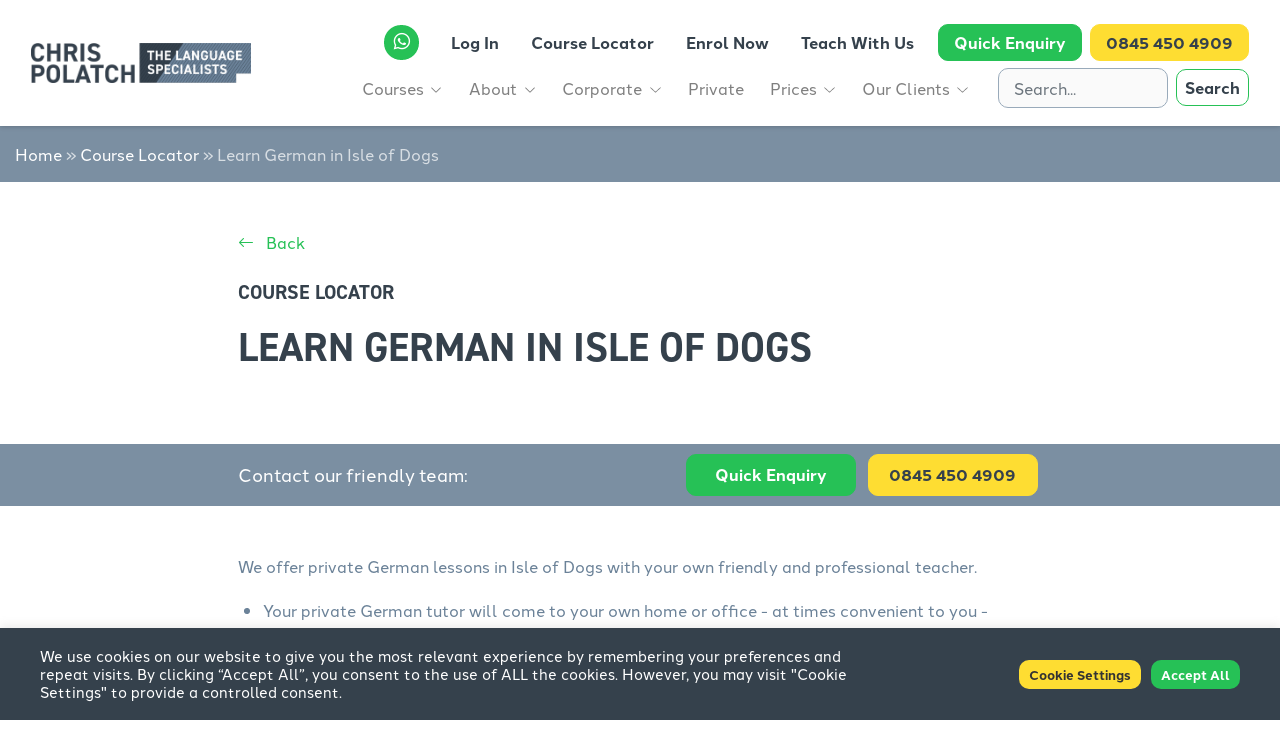

--- FILE ---
content_type: text/html; charset=UTF-8
request_url: https://cp-fl.com/course_locator/german-lessons-in-isle-of-dogs/
body_size: 16427
content:
<!DOCTYPE html>
<html>

<head>
  <meta name="google-site-verification" content="MrNC-E2upULrznze-SuFR8aLrNnGVaiKsHtEbt6EBoo" />
  <!-- Global site tag (gtag.js) - Google Analytics -->
  <script async src="https://www.googletagmanager.com/gtag/js?id=G-E9W4N2ZWQG"></script>
  <!-- Google tag (gtag.js) -->
  <script async src="https://www.googletagmanager.com/gtag/js?id=UA-21134646-1"></script>
  <script>
    window.dataLayer = window.dataLayer || [];

    function gtag() {
      dataLayer.push(arguments);
    }
    gtag('js', new Date());

    gtag('config', 'UA-21134646-1');
  </script>

  <meta name='robots' content='index, follow, max-image-preview:large, max-snippet:-1, max-video-preview:-1' />

	<!-- This site is optimized with the Yoast SEO plugin v26.5 - https://yoast.com/wordpress/plugins/seo/ -->
	<title>Learn German in Isle of Dogs - CPFL | The Language Specialists</title>
	<link rel="canonical" href="https://cp-fl.com/course_locator/german-lessons-in-isle-of-dogs/" />
	<meta property="og:locale" content="en_GB" />
	<meta property="og:type" content="article" />
	<meta property="og:title" content="Learn German in Isle of Dogs - CPFL | The Language Specialists" />
	<meta property="og:description" content="We offer private German lessons in Isle of Dogs with your own friendly and professional teacher." />
	<meta property="og:url" content="https://cp-fl.com/course_locator/german-lessons-in-isle-of-dogs/" />
	<meta property="og:site_name" content="CPFL" />
	<meta name="twitter:card" content="summary_large_image" />
	<script type="application/ld+json" class="yoast-schema-graph">{"@context":"https://schema.org","@graph":[{"@type":"WebPage","@id":"https://cp-fl.com/course_locator/german-lessons-in-isle-of-dogs/","url":"https://cp-fl.com/course_locator/german-lessons-in-isle-of-dogs/","name":"Learn German in Isle of Dogs - CPFL | The Language Specialists","isPartOf":{"@id":"https://cp-fl.com/#website"},"datePublished":"2021-09-29T10:41:24+00:00","breadcrumb":{"@id":"https://cp-fl.com/course_locator/german-lessons-in-isle-of-dogs/#breadcrumb"},"inLanguage":"en-GB","potentialAction":[{"@type":"ReadAction","target":["https://cp-fl.com/course_locator/german-lessons-in-isle-of-dogs/"]}]},{"@type":"BreadcrumbList","@id":"https://cp-fl.com/course_locator/german-lessons-in-isle-of-dogs/#breadcrumb","itemListElement":[{"@type":"ListItem","position":1,"name":"Home","item":"https://cp-fl.com/"},{"@type":"ListItem","position":2,"name":"Course Locator","item":"https://cp-fl.com/course_locator/"},{"@type":"ListItem","position":3,"name":"Learn German in Isle of Dogs"}]},{"@type":"WebSite","@id":"https://cp-fl.com/#website","url":"https://cp-fl.com/","name":"CPFL","description":"The Language Specialists","publisher":{"@id":"https://cp-fl.com/#organization"},"potentialAction":[{"@type":"SearchAction","target":{"@type":"EntryPoint","urlTemplate":"https://cp-fl.com/?s={search_term_string}"},"query-input":{"@type":"PropertyValueSpecification","valueRequired":true,"valueName":"search_term_string"}}],"inLanguage":"en-GB"},{"@type":"Organization","@id":"https://cp-fl.com/#organization","name":"CP-FL","url":"https://cp-fl.com/","logo":{"@type":"ImageObject","inLanguage":"en-GB","@id":"https://cp-fl.com/#/schema/logo/image/","url":"https://cp-fl.com/wp-content/uploads/2021/05/logo-horizontal.png","contentUrl":"https://cp-fl.com/wp-content/uploads/2021/05/logo-horizontal.png","width":362,"height":64,"caption":"CP-FL"},"image":{"@id":"https://cp-fl.com/#/schema/logo/image/"}}]}</script>
	<!-- / Yoast SEO plugin. -->


<link rel='dns-prefetch' href='//ajax.googleapis.com' />
<link rel='dns-prefetch' href='//cdnjs.cloudflare.com' />
<link rel='dns-prefetch' href='//stackpath.bootstrapcdn.com' />
<link rel='dns-prefetch' href='//cdn.jsdelivr.net' />
<link rel='dns-prefetch' href='//code.jquery.com' />

<link rel="alternate" title="oEmbed (JSON)" type="application/json+oembed" href="https://cp-fl.com/wp-json/oembed/1.0/embed?url=https%3A%2F%2Fcp-fl.com%2Fcourse_locator%2Fgerman-lessons-in-isle-of-dogs%2F" />
<link rel="alternate" title="oEmbed (XML)" type="text/xml+oembed" href="https://cp-fl.com/wp-json/oembed/1.0/embed?url=https%3A%2F%2Fcp-fl.com%2Fcourse_locator%2Fgerman-lessons-in-isle-of-dogs%2F&#038;format=xml" />
<style id='wp-img-auto-sizes-contain-inline-css' type='text/css'>
img:is([sizes=auto i],[sizes^="auto," i]){contain-intrinsic-size:3000px 1500px}
/*# sourceURL=wp-img-auto-sizes-contain-inline-css */
</style>
<style id='wp-emoji-styles-inline-css' type='text/css'>

	img.wp-smiley, img.emoji {
		display: inline !important;
		border: none !important;
		box-shadow: none !important;
		height: 1em !important;
		width: 1em !important;
		margin: 0 0.07em !important;
		vertical-align: -0.1em !important;
		background: none !important;
		padding: 0 !important;
	}
/*# sourceURL=wp-emoji-styles-inline-css */
</style>
<style id='wp-block-library-inline-css' type='text/css'>
:root{--wp-block-synced-color:#7a00df;--wp-block-synced-color--rgb:122,0,223;--wp-bound-block-color:var(--wp-block-synced-color);--wp-editor-canvas-background:#ddd;--wp-admin-theme-color:#007cba;--wp-admin-theme-color--rgb:0,124,186;--wp-admin-theme-color-darker-10:#006ba1;--wp-admin-theme-color-darker-10--rgb:0,107,160.5;--wp-admin-theme-color-darker-20:#005a87;--wp-admin-theme-color-darker-20--rgb:0,90,135;--wp-admin-border-width-focus:2px}@media (min-resolution:192dpi){:root{--wp-admin-border-width-focus:1.5px}}.wp-element-button{cursor:pointer}:root .has-very-light-gray-background-color{background-color:#eee}:root .has-very-dark-gray-background-color{background-color:#313131}:root .has-very-light-gray-color{color:#eee}:root .has-very-dark-gray-color{color:#313131}:root .has-vivid-green-cyan-to-vivid-cyan-blue-gradient-background{background:linear-gradient(135deg,#00d084,#0693e3)}:root .has-purple-crush-gradient-background{background:linear-gradient(135deg,#34e2e4,#4721fb 50%,#ab1dfe)}:root .has-hazy-dawn-gradient-background{background:linear-gradient(135deg,#faaca8,#dad0ec)}:root .has-subdued-olive-gradient-background{background:linear-gradient(135deg,#fafae1,#67a671)}:root .has-atomic-cream-gradient-background{background:linear-gradient(135deg,#fdd79a,#004a59)}:root .has-nightshade-gradient-background{background:linear-gradient(135deg,#330968,#31cdcf)}:root .has-midnight-gradient-background{background:linear-gradient(135deg,#020381,#2874fc)}:root{--wp--preset--font-size--normal:16px;--wp--preset--font-size--huge:42px}.has-regular-font-size{font-size:1em}.has-larger-font-size{font-size:2.625em}.has-normal-font-size{font-size:var(--wp--preset--font-size--normal)}.has-huge-font-size{font-size:var(--wp--preset--font-size--huge)}.has-text-align-center{text-align:center}.has-text-align-left{text-align:left}.has-text-align-right{text-align:right}.has-fit-text{white-space:nowrap!important}#end-resizable-editor-section{display:none}.aligncenter{clear:both}.items-justified-left{justify-content:flex-start}.items-justified-center{justify-content:center}.items-justified-right{justify-content:flex-end}.items-justified-space-between{justify-content:space-between}.screen-reader-text{border:0;clip-path:inset(50%);height:1px;margin:-1px;overflow:hidden;padding:0;position:absolute;width:1px;word-wrap:normal!important}.screen-reader-text:focus{background-color:#ddd;clip-path:none;color:#444;display:block;font-size:1em;height:auto;left:5px;line-height:normal;padding:15px 23px 14px;text-decoration:none;top:5px;width:auto;z-index:100000}html :where(.has-border-color){border-style:solid}html :where([style*=border-top-color]){border-top-style:solid}html :where([style*=border-right-color]){border-right-style:solid}html :where([style*=border-bottom-color]){border-bottom-style:solid}html :where([style*=border-left-color]){border-left-style:solid}html :where([style*=border-width]){border-style:solid}html :where([style*=border-top-width]){border-top-style:solid}html :where([style*=border-right-width]){border-right-style:solid}html :where([style*=border-bottom-width]){border-bottom-style:solid}html :where([style*=border-left-width]){border-left-style:solid}html :where(img[class*=wp-image-]){height:auto;max-width:100%}:where(figure){margin:0 0 1em}html :where(.is-position-sticky){--wp-admin--admin-bar--position-offset:var(--wp-admin--admin-bar--height,0px)}@media screen and (max-width:600px){html :where(.is-position-sticky){--wp-admin--admin-bar--position-offset:0px}}

/*# sourceURL=wp-block-library-inline-css */
</style><style id='global-styles-inline-css' type='text/css'>
:root{--wp--preset--aspect-ratio--square: 1;--wp--preset--aspect-ratio--4-3: 4/3;--wp--preset--aspect-ratio--3-4: 3/4;--wp--preset--aspect-ratio--3-2: 3/2;--wp--preset--aspect-ratio--2-3: 2/3;--wp--preset--aspect-ratio--16-9: 16/9;--wp--preset--aspect-ratio--9-16: 9/16;--wp--preset--color--black: #000000;--wp--preset--color--cyan-bluish-gray: #abb8c3;--wp--preset--color--white: #ffffff;--wp--preset--color--pale-pink: #f78da7;--wp--preset--color--vivid-red: #cf2e2e;--wp--preset--color--luminous-vivid-orange: #ff6900;--wp--preset--color--luminous-vivid-amber: #fcb900;--wp--preset--color--light-green-cyan: #7bdcb5;--wp--preset--color--vivid-green-cyan: #00d084;--wp--preset--color--pale-cyan-blue: #8ed1fc;--wp--preset--color--vivid-cyan-blue: #0693e3;--wp--preset--color--vivid-purple: #9b51e0;--wp--preset--gradient--vivid-cyan-blue-to-vivid-purple: linear-gradient(135deg,rgb(6,147,227) 0%,rgb(155,81,224) 100%);--wp--preset--gradient--light-green-cyan-to-vivid-green-cyan: linear-gradient(135deg,rgb(122,220,180) 0%,rgb(0,208,130) 100%);--wp--preset--gradient--luminous-vivid-amber-to-luminous-vivid-orange: linear-gradient(135deg,rgb(252,185,0) 0%,rgb(255,105,0) 100%);--wp--preset--gradient--luminous-vivid-orange-to-vivid-red: linear-gradient(135deg,rgb(255,105,0) 0%,rgb(207,46,46) 100%);--wp--preset--gradient--very-light-gray-to-cyan-bluish-gray: linear-gradient(135deg,rgb(238,238,238) 0%,rgb(169,184,195) 100%);--wp--preset--gradient--cool-to-warm-spectrum: linear-gradient(135deg,rgb(74,234,220) 0%,rgb(151,120,209) 20%,rgb(207,42,186) 40%,rgb(238,44,130) 60%,rgb(251,105,98) 80%,rgb(254,248,76) 100%);--wp--preset--gradient--blush-light-purple: linear-gradient(135deg,rgb(255,206,236) 0%,rgb(152,150,240) 100%);--wp--preset--gradient--blush-bordeaux: linear-gradient(135deg,rgb(254,205,165) 0%,rgb(254,45,45) 50%,rgb(107,0,62) 100%);--wp--preset--gradient--luminous-dusk: linear-gradient(135deg,rgb(255,203,112) 0%,rgb(199,81,192) 50%,rgb(65,88,208) 100%);--wp--preset--gradient--pale-ocean: linear-gradient(135deg,rgb(255,245,203) 0%,rgb(182,227,212) 50%,rgb(51,167,181) 100%);--wp--preset--gradient--electric-grass: linear-gradient(135deg,rgb(202,248,128) 0%,rgb(113,206,126) 100%);--wp--preset--gradient--midnight: linear-gradient(135deg,rgb(2,3,129) 0%,rgb(40,116,252) 100%);--wp--preset--font-size--small: 13px;--wp--preset--font-size--medium: 20px;--wp--preset--font-size--large: 36px;--wp--preset--font-size--x-large: 42px;--wp--preset--spacing--20: 0.44rem;--wp--preset--spacing--30: 0.67rem;--wp--preset--spacing--40: 1rem;--wp--preset--spacing--50: 1.5rem;--wp--preset--spacing--60: 2.25rem;--wp--preset--spacing--70: 3.38rem;--wp--preset--spacing--80: 5.06rem;--wp--preset--shadow--natural: 6px 6px 9px rgba(0, 0, 0, 0.2);--wp--preset--shadow--deep: 12px 12px 50px rgba(0, 0, 0, 0.4);--wp--preset--shadow--sharp: 6px 6px 0px rgba(0, 0, 0, 0.2);--wp--preset--shadow--outlined: 6px 6px 0px -3px rgb(255, 255, 255), 6px 6px rgb(0, 0, 0);--wp--preset--shadow--crisp: 6px 6px 0px rgb(0, 0, 0);}:where(.is-layout-flex){gap: 0.5em;}:where(.is-layout-grid){gap: 0.5em;}body .is-layout-flex{display: flex;}.is-layout-flex{flex-wrap: wrap;align-items: center;}.is-layout-flex > :is(*, div){margin: 0;}body .is-layout-grid{display: grid;}.is-layout-grid > :is(*, div){margin: 0;}:where(.wp-block-columns.is-layout-flex){gap: 2em;}:where(.wp-block-columns.is-layout-grid){gap: 2em;}:where(.wp-block-post-template.is-layout-flex){gap: 1.25em;}:where(.wp-block-post-template.is-layout-grid){gap: 1.25em;}.has-black-color{color: var(--wp--preset--color--black) !important;}.has-cyan-bluish-gray-color{color: var(--wp--preset--color--cyan-bluish-gray) !important;}.has-white-color{color: var(--wp--preset--color--white) !important;}.has-pale-pink-color{color: var(--wp--preset--color--pale-pink) !important;}.has-vivid-red-color{color: var(--wp--preset--color--vivid-red) !important;}.has-luminous-vivid-orange-color{color: var(--wp--preset--color--luminous-vivid-orange) !important;}.has-luminous-vivid-amber-color{color: var(--wp--preset--color--luminous-vivid-amber) !important;}.has-light-green-cyan-color{color: var(--wp--preset--color--light-green-cyan) !important;}.has-vivid-green-cyan-color{color: var(--wp--preset--color--vivid-green-cyan) !important;}.has-pale-cyan-blue-color{color: var(--wp--preset--color--pale-cyan-blue) !important;}.has-vivid-cyan-blue-color{color: var(--wp--preset--color--vivid-cyan-blue) !important;}.has-vivid-purple-color{color: var(--wp--preset--color--vivid-purple) !important;}.has-black-background-color{background-color: var(--wp--preset--color--black) !important;}.has-cyan-bluish-gray-background-color{background-color: var(--wp--preset--color--cyan-bluish-gray) !important;}.has-white-background-color{background-color: var(--wp--preset--color--white) !important;}.has-pale-pink-background-color{background-color: var(--wp--preset--color--pale-pink) !important;}.has-vivid-red-background-color{background-color: var(--wp--preset--color--vivid-red) !important;}.has-luminous-vivid-orange-background-color{background-color: var(--wp--preset--color--luminous-vivid-orange) !important;}.has-luminous-vivid-amber-background-color{background-color: var(--wp--preset--color--luminous-vivid-amber) !important;}.has-light-green-cyan-background-color{background-color: var(--wp--preset--color--light-green-cyan) !important;}.has-vivid-green-cyan-background-color{background-color: var(--wp--preset--color--vivid-green-cyan) !important;}.has-pale-cyan-blue-background-color{background-color: var(--wp--preset--color--pale-cyan-blue) !important;}.has-vivid-cyan-blue-background-color{background-color: var(--wp--preset--color--vivid-cyan-blue) !important;}.has-vivid-purple-background-color{background-color: var(--wp--preset--color--vivid-purple) !important;}.has-black-border-color{border-color: var(--wp--preset--color--black) !important;}.has-cyan-bluish-gray-border-color{border-color: var(--wp--preset--color--cyan-bluish-gray) !important;}.has-white-border-color{border-color: var(--wp--preset--color--white) !important;}.has-pale-pink-border-color{border-color: var(--wp--preset--color--pale-pink) !important;}.has-vivid-red-border-color{border-color: var(--wp--preset--color--vivid-red) !important;}.has-luminous-vivid-orange-border-color{border-color: var(--wp--preset--color--luminous-vivid-orange) !important;}.has-luminous-vivid-amber-border-color{border-color: var(--wp--preset--color--luminous-vivid-amber) !important;}.has-light-green-cyan-border-color{border-color: var(--wp--preset--color--light-green-cyan) !important;}.has-vivid-green-cyan-border-color{border-color: var(--wp--preset--color--vivid-green-cyan) !important;}.has-pale-cyan-blue-border-color{border-color: var(--wp--preset--color--pale-cyan-blue) !important;}.has-vivid-cyan-blue-border-color{border-color: var(--wp--preset--color--vivid-cyan-blue) !important;}.has-vivid-purple-border-color{border-color: var(--wp--preset--color--vivid-purple) !important;}.has-vivid-cyan-blue-to-vivid-purple-gradient-background{background: var(--wp--preset--gradient--vivid-cyan-blue-to-vivid-purple) !important;}.has-light-green-cyan-to-vivid-green-cyan-gradient-background{background: var(--wp--preset--gradient--light-green-cyan-to-vivid-green-cyan) !important;}.has-luminous-vivid-amber-to-luminous-vivid-orange-gradient-background{background: var(--wp--preset--gradient--luminous-vivid-amber-to-luminous-vivid-orange) !important;}.has-luminous-vivid-orange-to-vivid-red-gradient-background{background: var(--wp--preset--gradient--luminous-vivid-orange-to-vivid-red) !important;}.has-very-light-gray-to-cyan-bluish-gray-gradient-background{background: var(--wp--preset--gradient--very-light-gray-to-cyan-bluish-gray) !important;}.has-cool-to-warm-spectrum-gradient-background{background: var(--wp--preset--gradient--cool-to-warm-spectrum) !important;}.has-blush-light-purple-gradient-background{background: var(--wp--preset--gradient--blush-light-purple) !important;}.has-blush-bordeaux-gradient-background{background: var(--wp--preset--gradient--blush-bordeaux) !important;}.has-luminous-dusk-gradient-background{background: var(--wp--preset--gradient--luminous-dusk) !important;}.has-pale-ocean-gradient-background{background: var(--wp--preset--gradient--pale-ocean) !important;}.has-electric-grass-gradient-background{background: var(--wp--preset--gradient--electric-grass) !important;}.has-midnight-gradient-background{background: var(--wp--preset--gradient--midnight) !important;}.has-small-font-size{font-size: var(--wp--preset--font-size--small) !important;}.has-medium-font-size{font-size: var(--wp--preset--font-size--medium) !important;}.has-large-font-size{font-size: var(--wp--preset--font-size--large) !important;}.has-x-large-font-size{font-size: var(--wp--preset--font-size--x-large) !important;}
/*# sourceURL=global-styles-inline-css */
</style>

<style id='classic-theme-styles-inline-css' type='text/css'>
/*! This file is auto-generated */
.wp-block-button__link{color:#fff;background-color:#32373c;border-radius:9999px;box-shadow:none;text-decoration:none;padding:calc(.667em + 2px) calc(1.333em + 2px);font-size:1.125em}.wp-block-file__button{background:#32373c;color:#fff;text-decoration:none}
/*# sourceURL=/wp-includes/css/classic-themes.min.css */
</style>
<link rel='stylesheet' id='cookie-law-info-css' href='https://cp-fl.com/wp-content/plugins/cookie-law-info/legacy/public/css/cookie-law-info-public.css?ver=3.3.8' type='text/css' media='all' />
<link rel='stylesheet' id='cookie-law-info-gdpr-css' href='https://cp-fl.com/wp-content/plugins/cookie-law-info/legacy/public/css/cookie-law-info-gdpr.css?ver=3.3.8' type='text/css' media='all' />
<link rel='stylesheet' id='bootstrap4-css' href='https://stackpath.bootstrapcdn.com/bootstrap/4.1.1/css/bootstrap.min.css?ver=6.9' type='text/css' media='all' />
<link rel='stylesheet' id='bootstrapicon-css' href='https://cdn.jsdelivr.net/npm/bootstrap-icons@1.4.1/font/bootstrap-icons.css?ver=6.9' type='text/css' media='all' />
<link rel='stylesheet' id='style-css' href='https://cp-fl.com/wp-content/themes/thinkcreative/style.css?ver=6.9' type='text/css' media='all' />
<link rel='stylesheet' id='splidestyle-css' href='https://cdn.jsdelivr.net/npm/@splidejs/splide@latest/dist/css/splide.min.css?ver=6.9' type='text/css' media='all' />
<link rel='stylesheet' id='jqueryui-css' href='//code.jquery.com/ui/1.12.1/themes/base/jquery-ui.css?ver=6.9' type='text/css' media='all' />
<script type="text/javascript" src="https://cp-fl.com/wp-includes/js/jquery/jquery.min.js?ver=3.7.1" id="jquery-core-js"></script>
<script type="text/javascript" src="https://cp-fl.com/wp-includes/js/jquery/jquery-migrate.min.js?ver=3.4.1" id="jquery-migrate-js"></script>
<script type="text/javascript" id="cookie-law-info-js-extra">
/* <![CDATA[ */
var Cli_Data = {"nn_cookie_ids":[],"cookielist":[],"non_necessary_cookies":[],"ccpaEnabled":"","ccpaRegionBased":"","ccpaBarEnabled":"","strictlyEnabled":["necessary","obligatoire"],"ccpaType":"gdpr","js_blocking":"1","custom_integration":"","triggerDomRefresh":"","secure_cookies":""};
var cli_cookiebar_settings = {"animate_speed_hide":"500","animate_speed_show":"500","background":"#35414c","border":"#b1a6a6c2","border_on":"","button_1_button_colour":"#61a229","button_1_button_hover":"#4e8221","button_1_link_colour":"#fff","button_1_as_button":"1","button_1_new_win":"","button_2_button_colour":"#333","button_2_button_hover":"#292929","button_2_link_colour":"#444","button_2_as_button":"","button_2_hidebar":"","button_3_button_colour":"#dedfe0","button_3_button_hover":"#b2b2b3","button_3_link_colour":"#333333","button_3_as_button":"1","button_3_new_win":"","button_4_button_colour":"#fedd32","button_4_button_hover":"#cbb128","button_4_link_colour":"#333333","button_4_as_button":"1","button_7_button_colour":"#26c156","button_7_button_hover":"#1e9a45","button_7_link_colour":"#fff","button_7_as_button":"1","button_7_new_win":"","font_family":"inherit","header_fix":"","notify_animate_hide":"","notify_animate_show":"","notify_div_id":"#cookie-law-info-bar","notify_position_horizontal":"right","notify_position_vertical":"bottom","scroll_close":"","scroll_close_reload":"","accept_close_reload":"","reject_close_reload":"","showagain_tab":"","showagain_background":"#fff","showagain_border":"#000","showagain_div_id":"#cookie-law-info-again","showagain_x_position":"100px","text":"#ffffff","show_once_yn":"","show_once":"10000","logging_on":"","as_popup":"","popup_overlay":"1","bar_heading_text":"","cookie_bar_as":"banner","popup_showagain_position":"bottom-right","widget_position":"left"};
var log_object = {"ajax_url":"https://cp-fl.com/wp-admin/admin-ajax.php"};
//# sourceURL=cookie-law-info-js-extra
/* ]]> */
</script>
<script type="text/javascript" src="https://cp-fl.com/wp-content/plugins/cookie-law-info/legacy/public/js/cookie-law-info-public.js?ver=3.3.8" id="cookie-law-info-js"></script>
<link rel="https://api.w.org/" href="https://cp-fl.com/wp-json/" /><link rel="alternate" title="JSON" type="application/json" href="https://cp-fl.com/wp-json/wp/v2/course_locator/49477" /><link rel="EditURI" type="application/rsd+xml" title="RSD" href="https://cp-fl.com/xmlrpc.php?rsd" />
<meta name="generator" content="WordPress 6.9" />
<link rel='shortlink' href='https://cp-fl.com/?p=49477' />
<script>
   WebFontConfig = {
      typekit: { id: "gky0adt" }
   };

   (function(d) {
      var wf = d.createElement("script"), s = d.scripts[0];
      wf.src = "https://ajax.googleapis.com/ajax/libs/webfont/1.6.26/webfont.js";
      wf.async = true;
      s.parentNode.insertBefore(wf, s);
   })(document);
</script><link rel="icon" href="https://cp-fl.com/wp-content/uploads/2021/05/speech.png" sizes="32x32" />
<link rel="icon" href="https://cp-fl.com/wp-content/uploads/2021/05/speech.png" sizes="192x192" />
<link rel="apple-touch-icon" href="https://cp-fl.com/wp-content/uploads/2021/05/speech.png" />
<meta name="msapplication-TileImage" content="https://cp-fl.com/wp-content/uploads/2021/05/speech.png" />
		<style type="text/css" id="wp-custom-css">
			/* tutor sign up anti spam animal */
.animal {
  width:100px;
  height:100px;
  border:#ced4da 1px solid;
	border-radius: .25rem;
}
.animal img {
  width:100px;
  height:100px;
}		</style>
		  <style>.my-account { display:none; }</style>  <script>
    jQuery(document).ready(function() {
      jQuery('.my-account .dropdown-toggle').html('<i class="bi bi-person-fill mr-1"></i><span class="d-inline-block"></span>');
    });
  </script>
  <title>
    Learn German in Isle of Dogs     &nbsp;-&nbsp;CPFL</title>
  <meta name="viewport" content="width=device-width, initial-scale=1.0">

  <!-- Global site tag (gtag.js) - Google Ads: 979301334 -->
  <script async src="https://www.googletagmanager.com/gtag/js?id=AW-979301334"></script>
  <script>
    window.dataLayer = window.dataLayer || [];

    function gtag() {
      dataLayer.push(arguments);
    }
    gtag('js', new Date());
    gtag('config', 'AW-979301334');
  </script>

  

<link rel='stylesheet' id='cookie-law-info-table-css' href='https://cp-fl.com/wp-content/plugins/cookie-law-info/legacy/public/css/cookie-law-info-table.css?ver=3.3.8' type='text/css' media='all' />
<meta name="generator" content="WP Rocket 3.20.1.2" data-wpr-features="wpr_preload_links wpr_desktop" /></head>

<body data-rsssl=1 class="wp-singular course_locator-template-default single single-course_locator postid-49477 wp-custom-logo wp-theme-thinkcreative">
  <header data-rocket-location-hash="2bcc08eb27d9b8fc3e02ebd576f8bdbe" class="sticky-top">
    <nav class="navbar navbar-light navbar-expand-xl" role="navigation">
      <div class="container">
        <a class="custom-logo-link" href="/"><img class="custom-logo" src="https://cp-fl.com/wp-content/uploads/2021/10/CPFL_logos_Horizontal.png" width="300px" height="55px" /></a>
        <div>
          <div class="d-xl-none d-inline-block whatsapp-logo mr-3 mr-0">
            <a href="https://wa.link/1nm442" target="_blank">
              <i class="bi bi-whatsapp text-white"></i>
            </a>
          </div>

          <button class="navbar-toggler" type="button" data-toggle="collapse" data-target="#tc-navbar-collapse" aria-controls="bs-example-navbar-collapse-1" aria-expanded="false" aria-label="Toggle navigation"> <span class="navbar-toggler-icon"></span> </button>
        </div>
        <div class="collapse navbar-collapse flex-column align-items-end" id="tc-navbar-collapse">
          <div class="header-top d-flex flex-row justify-content-md-center justify-content-center align-items-center mt-xl-0 mb-xl-0 mt-4 mb-3">
            <div class="whatsapp-logo mr-lg-3 mr-0 mb-lg-0 mb-2 d-xl-inline-block d-none">
              <a href="https://wa.link/1nm442" target="_blank">
                <i class="bi bi-whatsapp text-white"></i>
              </a>
            </div>
            <ul id="menu-top-header-menu" class="nav navbar-nav d-inline-flex flex-row justify-content-xl-end justify-content-lg-center justify-content-end align-items-center" itemscope itemtype="http://www.schema.org/SiteNavigationElement"><li  id="menu-item-694" class="my-account menu-item menu-item-type-custom menu-item-object-custom menu-item-has-children dropdown menu-item-694 nav-item"><a href="#" data-toggle="dropdown" aria-haspopup="true" aria-expanded="false" class="dropdown-toggle nav-link" id="menu-item-dropdown-694"><span itemprop="name"><i class="bi bi-person-fill mr-1"></i><span>My Account</span></span></a>
<ul class="dropdown-menu" aria-labelledby="menu-item-dropdown-694">
	<li  id="menu-item-696" class="menu-item menu-item-type-custom menu-item-object-custom menu-item-696 nav-item"><a itemprop="url" href="/registered/login.php" class="dropdown-item"><span itemprop="name">My Account</span></a></li>
	<li  id="menu-item-695" class="menu-item menu-item-type-custom menu-item-object-custom menu-item-695 nav-item"><a itemprop="url" href="/registered/login.php?doLogout=true" class="dropdown-item"><span itemprop="name">Log Out</span></a></li>
</ul>
</li>
<li  id="menu-item-70" class="log-in menu-item menu-item-type-custom menu-item-object-custom menu-item-70 nav-item"><a itemprop="url" href="/registered/login.php" class="nav-link"><span itemprop="name">Log In</span></a></li>
<li  id="menu-item-638" class="menu-item menu-item-type-post_type_archive menu-item-object-course_locator menu-item-638 nav-item"><a itemprop="url" href="https://cp-fl.com/course_locator/" class="nav-link"><span itemprop="name">Course Locator</span></a></li>
<li  id="menu-item-279" class="menu-item menu-item-type-post_type menu-item-object-page menu-item-279 nav-item"><a itemprop="url" href="https://cp-fl.com/student-registration/" class="nav-link"><span itemprop="name">Enrol Now</span></a></li>
<li  id="menu-item-295" class="menu-item menu-item-type-post_type menu-item-object-page menu-item-295 nav-item"><a itemprop="url" href="https://cp-fl.com/teach-with-us/" class="nav-link"><span itemprop="name">Teach With Us</span></a></li>
<li  id="menu-item-646" class="header-enq menu-item menu-item-type-post_type menu-item-object-page menu-item-646 nav-item"><a itemprop="url" href="https://cp-fl.com/quick-enquiry/" class="nav-link"><span itemprop="name">Quick Enquiry</span></a></li>
<li  id="menu-item-71" class="header-tel menu-item menu-item-type-custom menu-item-object-custom menu-item-71 nav-item"><a itemprop="url" href="tel:08454504909" class="nav-link"><span itemprop="name">0845 450 4909</span></a></li>
</ul>          </div>
          <div class="header-bottom d-xl-flex flex-row d-block">
            <ul id="menu-main-menu" class="nav navbar-nav ml-auto mr-xl-3 mr-0 mb-xl-0 mb-3" itemscope itemtype="http://www.schema.org/SiteNavigationElement"><li  id="menu-item-54769" class="menu-item menu-item-type-post_type menu-item-object-page menu-item-has-children dropdown menu-item-54769 nav-item"><a href="#" data-toggle="dropdown" aria-haspopup="true" aria-expanded="false" class="dropdown-toggle nav-link" id="menu-item-dropdown-54769"><span itemprop="name">Courses</span></a>
<ul class="dropdown-menu" aria-labelledby="menu-item-dropdown-54769">
	<li  id="menu-item-303" class="menu-item menu-item-type-post_type menu-item-object-page menu-item-303 nav-item"><a itemprop="url" href="https://cp-fl.com/all-courses/" class="dropdown-item"><span itemprop="name">All Courses</span></a></li>
	<li  id="menu-item-196" class="menu-item menu-item-type-post_type menu-item-object-page menu-item-196 nav-item"><a itemprop="url" href="https://cp-fl.com/all-courses/english/" class="dropdown-item"><span itemprop="name">English</span></a></li>
	<li  id="menu-item-192" class="menu-item menu-item-type-post_type menu-item-object-page menu-item-192 nav-item"><a itemprop="url" href="https://cp-fl.com/all-courses/french/" class="dropdown-item"><span itemprop="name">French</span></a></li>
	<li  id="menu-item-191" class="menu-item menu-item-type-post_type menu-item-object-page menu-item-191 nav-item"><a itemprop="url" href="https://cp-fl.com/all-courses/spanish/" class="dropdown-item"><span itemprop="name">Spanish</span></a></li>
	<li  id="menu-item-190" class="menu-item menu-item-type-post_type menu-item-object-page menu-item-190 nav-item"><a itemprop="url" href="https://cp-fl.com/all-courses/italian/" class="dropdown-item"><span itemprop="name">Italian</span></a></li>
	<li  id="menu-item-195" class="menu-item menu-item-type-post_type menu-item-object-page menu-item-195 nav-item"><a itemprop="url" href="https://cp-fl.com/all-courses/german/" class="dropdown-item"><span itemprop="name">German</span></a></li>
	<li  id="menu-item-194" class="menu-item menu-item-type-post_type menu-item-object-page menu-item-194 nav-item"><a itemprop="url" href="https://cp-fl.com/all-courses/mandarin-chinese/" class="dropdown-item"><span itemprop="name">Mandarin Chinese</span></a></li>
	<li  id="menu-item-193" class="menu-item menu-item-type-post_type menu-item-object-page menu-item-193 nav-item"><a itemprop="url" href="https://cp-fl.com/all-courses/portuguese/" class="dropdown-item"><span itemprop="name">Portuguese</span></a></li>
</ul>
</li>
<li  id="menu-item-65" class="menu-item menu-item-type-post_type menu-item-object-page menu-item-has-children dropdown menu-item-65 nav-item"><a href="#" data-toggle="dropdown" aria-haspopup="true" aria-expanded="false" class="dropdown-toggle nav-link" id="menu-item-dropdown-65"><span itemprop="name">About</span></a>
<ul class="dropdown-menu" aria-labelledby="menu-item-dropdown-65">
	<li  id="menu-item-461" class="menu-item menu-item-type-post_type menu-item-object-page menu-item-461 nav-item"><a itemprop="url" href="https://cp-fl.com/about/" class="dropdown-item"><span itemprop="name">About</span></a></li>
	<li  id="menu-item-456" class="menu-item menu-item-type-post_type menu-item-object-page menu-item-456 nav-item"><a itemprop="url" href="https://cp-fl.com/about/how-does-it-all-work/" class="dropdown-item"><span itemprop="name">How does it all work?</span></a></li>
	<li  id="menu-item-457" class="menu-item menu-item-type-post_type menu-item-object-page menu-item-457 nav-item"><a itemprop="url" href="https://cp-fl.com/about/how-long-does-it-take-to-reach-a-good-level/" class="dropdown-item"><span itemprop="name">How long does it take to reach a good level?</span></a></li>
	<li  id="menu-item-455" class="menu-item menu-item-type-post_type menu-item-object-page menu-item-455 nav-item"><a itemprop="url" href="https://cp-fl.com/about/course-materials/" class="dropdown-item"><span itemprop="name">Course Materials</span></a></li>
	<li  id="menu-item-709" class="menu-item menu-item-type-post_type menu-item-object-page menu-item-709 nav-item"><a itemprop="url" href="https://cp-fl.com/take-our-test/" class="dropdown-item"><span itemprop="name">Take Our Test</span></a></li>
	<li  id="menu-item-458" class="menu-item menu-item-type-post_type menu-item-object-page menu-item-458 nav-item"><a itemprop="url" href="https://cp-fl.com/about/levels/" class="dropdown-item"><span itemprop="name">Levels</span></a></li>
	<li  id="menu-item-459" class="menu-item menu-item-type-post_type menu-item-object-page menu-item-459 nav-item"><a itemprop="url" href="https://cp-fl.com/about/our-teachers/" class="dropdown-item"><span itemprop="name">Our Teachers</span></a></li>
</ul>
</li>
<li  id="menu-item-36" class="menu-item menu-item-type-post_type menu-item-object-page menu-item-has-children dropdown menu-item-36 nav-item"><a href="#" data-toggle="dropdown" aria-haspopup="true" aria-expanded="false" class="dropdown-toggle nav-link" id="menu-item-dropdown-36"><span itemprop="name">Corporate</span></a>
<ul class="dropdown-menu" aria-labelledby="menu-item-dropdown-36">
	<li  id="menu-item-597" class="menu-item menu-item-type-post_type menu-item-object-page menu-item-597 nav-item"><a itemprop="url" href="https://cp-fl.com/corporate/" class="dropdown-item"><span itemprop="name">Corporate</span></a></li>
	<li  id="menu-item-551" class="menu-item menu-item-type-post_type menu-item-object-page menu-item-551 nav-item"><a itemprop="url" href="https://cp-fl.com/corporate/private-language-tuition-in-the-office/" class="dropdown-item"><span itemprop="name">Private language tuition in the office</span></a></li>
	<li  id="menu-item-550" class="menu-item menu-item-type-post_type menu-item-object-page menu-item-550 nav-item"><a itemprop="url" href="https://cp-fl.com/corporate/in-company-group-language-training/" class="dropdown-item"><span itemprop="name">In-company group language training</span></a></li>
</ul>
</li>
<li  id="menu-item-35" class="menu-item menu-item-type-post_type menu-item-object-page menu-item-35 nav-item"><a itemprop="url" href="https://cp-fl.com/private/" class="nav-link"><span itemprop="name">Private</span></a></li>
<li  id="menu-item-34" class="menu-item menu-item-type-post_type menu-item-object-page menu-item-has-children dropdown menu-item-34 nav-item"><a href="#" data-toggle="dropdown" aria-haspopup="true" aria-expanded="false" class="dropdown-toggle nav-link" id="menu-item-dropdown-34"><span itemprop="name">Prices</span></a>
<ul class="dropdown-menu" aria-labelledby="menu-item-dropdown-34">
	<li  id="menu-item-609" class="menu-item menu-item-type-post_type menu-item-object-page menu-item-609 nav-item"><a itemprop="url" href="https://cp-fl.com/prices/" class="dropdown-item"><span itemprop="name">Prices</span></a></li>
	<li  id="menu-item-608" class="menu-item menu-item-type-post_type menu-item-object-page menu-item-608 nav-item"><a itemprop="url" href="https://cp-fl.com/prices/business-clients/" class="dropdown-item"><span itemprop="name">Business Clients</span></a></li>
	<li  id="menu-item-607" class="menu-item menu-item-type-post_type menu-item-object-page menu-item-607 nav-item"><a itemprop="url" href="https://cp-fl.com/prices/private-clients/" class="dropdown-item"><span itemprop="name">Private Clients</span></a></li>
</ul>
</li>
<li  id="menu-item-33" class="menu-item menu-item-type-post_type menu-item-object-page menu-item-has-children dropdown menu-item-33 nav-item"><a href="#" data-toggle="dropdown" aria-haspopup="true" aria-expanded="false" class="dropdown-toggle nav-link" id="menu-item-dropdown-33"><span itemprop="name">Our Clients</span></a>
<ul class="dropdown-menu" aria-labelledby="menu-item-dropdown-33">
	<li  id="menu-item-633" class="menu-item menu-item-type-post_type menu-item-object-page menu-item-633 nav-item"><a itemprop="url" href="https://cp-fl.com/our-clients/" class="dropdown-item"><span itemprop="name">Our Clients</span></a></li>
	<li  id="menu-item-698" class="menu-item menu-item-type-post_type_archive menu-item-object-case-studies menu-item-698 nav-item"><a itemprop="url" href="https://cp-fl.com/case-studies/" class="dropdown-item"><span itemprop="name">Case Studies</span></a></li>
	<li  id="menu-item-631" class="menu-item menu-item-type-post_type menu-item-object-page menu-item-631 nav-item"><a itemprop="url" href="https://cp-fl.com/our-clients/what-our-clients-say/" class="dropdown-item"><span itemprop="name">What our clients say</span></a></li>
</ul>
</li>
</ul>            <!--§BR Bootstrap Search Form-->
<form action="/" method="get" class="form-inline my-2 my-lg-0">
  <input class="form-control mr-sm-2" id="search" name="s" type="search" placeholder="Search..." aria-label="Search" value="" required>
  <button class="search-btn btn btn-outline-success my-2 my-sm-0 ml-lg-0 ml-2" type="submit">Search</button>
</form>
          </div>
        </div>
    </nav>
  </header><div class="tc-page-title">
  <div class="container py-3">
    <div class="tc-breadcrumb"> <span><span><a href="https://cp-fl.com/">Home</a></span> » <span><a href="https://cp-fl.com/course_locator/">Course Locator</a></span> » <span class="breadcrumb_last" aria-current="page">Learn German in Isle of Dogs</span></span> </div>
  </div>
</div>
<section class="py-5">
<div class="container">
  <div class="col-12">
    <div class="row justify-content-center">
      <div class="col-xl-8 col-lg-10 col-12"> <a href="#" class="d-inline-block mb-4" onClick="goBack()"><i class="mr-2 bi bi-arrow-left"></i> Back</a> 
        <script>
function goBack() {
  window.history.back();
}
</script>
        <h3>Course Locator</h3>
        <h1 class="mb-4">
          Learn German in Isle of Dogs        </h1>
      </div>
    </div>
  </div>
</div>
</section>
  <div class="sticky-enquiry sticky-top">
    <div class="container">
      <div class="col-xl-8 col-12 mx-auto">
        <div class="row d-flex align-items-center">
          <div class="col-lg-6 col-md-5 col-12 justify-content-md-start justify-content-center">
            <p class="mb-0 mr-xl-auto mr-0 mb-md-0 mb-2 text-white large text-md-left text-center">Contact our friendly team:</p>
          </div>
          <div class="col-lg-6 col-md-7 col-12 d-flex align-items-center justify-content-md-end justify-content-center"> <a href="https://cp-fl.com/quick-enquiry/" class="btn ml-md-2 mx-1">Quick Enquiry</a> <a href="tel:08454504909" class="btn btn-yellow ml-md-2 mx-1"><span itemprop="name">0845 450 4909</span></a> </div>
        </div>
      </div>
    </div>
  </div><section>
<div class="container my-5">
<div class="col-xl-8 col-lg-10 col-12 mx-auto">
<div class="cl-content">
<p>We offer private German lessons in Isle of Dogs with your own friendly and professional teacher.</p>
<ul>
  <li>Your private German tutor will come to your own home or office - at times convenient to you - anywhere in the Isle of Dogs area.</li>
  <li>You can learn German one-to-one or in a small group of your colleagues, friends or family.</li>
</ul>
<p>Our highly effective private German courses are ideal if you need German for business, own property overseas, are relocating abroad, travel regularly, or are working towards GCSE and A levels. Our experienced teachers will get you speaking German in no time.</p>
<p><strong>To book your course of German classes in Isle of Dogs, click the Book Now button.</strong></p>
<p><strong>Or call us on 0845 450 4909</strong> (local rates) to discuss your German training needs.</p>
<p>We look forward to helping you learn German ... fast.</p>
<p><strong>How does it all work?</strong></p>
<p>You can call us or book online, letting us know your results in our online test if you have time to do it (no need to do this if you are a complete beginner).</p>
<p>You tell us how many hours you wish to book initially and which times suit you best.</p>
<p>We will discuss your German training needs with you to make sure that we understand exactly what you hope to achieve from your private German tuition.</p>
<p>Within a few days we will assign you your German teacher and they will be in touch with you.</p>
<p>We will tell you which German training materials you should buy for your lessons.</p>
<p><strong>We offer 4 types of German language course.</strong> Your course will be tailored to your particular needs:</p>
<ul>
  <li><strong>General - for Juniors and Adults:</strong><br>
    Ideal if you are travelling - or planning to live in a German-speaking country or for general interest.</li>
  <li><strong>German for Business - for Adults:</strong><br>
    Ideal if you do business with German speakers. Material is adapted to business situations at all levels.</li>
  <li><strong>German for Exams - for Juniors and Adults</strong><br>
    If you are working towards German GCSE, German A level, Common Entrance or a University examination, we will help you get the best grade possible!</li>
  <li><strong>German for Children</strong><br>
    For children aged 5-12 we offer fun, lively German teaching which is highly effective for this age group.</li>
</ul>
<p>As soon as you start your course, you have "pit-stop" access any time you need it. Just call or email us with any query and we will answer it immediately or get back to you within 24 hours. We are always delighted to help and we are committed to helping you learn your chosen language as quickly as possible.</p>
<p><strong>There is no better way to learn German in Isle of Dogs!</strong></p>
<ul>
<li>All our German tutors are enthusiastic, skilled, professional and dedicated to helping you make good progress.</li>
<li>Our prices are straightforward.</li>
<li>Your German classes will be tailored to your particular needs.</li>
<li>If you really want to learn, our bespoke private German classes are the most efficient and cost-effective solution.</li>
</div>
</div>
</div>
</section>
<section id="sec2">
  <section id="secFive" class="pattern-dark sign-up mt-4 pt-md-5 pt-5 pb-5">
  <div class="container">
    <div class="col-xl-8 mx-auto">
      <div class="row">
        <div class="col-xl-8 col-md-8 col-12">
          <h2>Sign up now</h2>
          <p>Languages for businesses, education or pleasure</p>
        </div>
        <div class="col-xl-4 col-md-4 col-12 d-flex flex-column justify-content-end"> <div class="btn-wrapper"><a class="btn" href="/student-registration/">Enrol Now</a></div> </div>
      </div>
    </div>
  </div>
</section>
</section>
<!---->
<script type="speculationrules">
{"prefetch":[{"source":"document","where":{"and":[{"href_matches":"/*"},{"not":{"href_matches":["/wp-*.php","/wp-admin/*","/wp-content/uploads/*","/wp-content/*","/wp-content/plugins/*","/wp-content/themes/thinkcreative/*","/*\\?(.+)"]}},{"not":{"selector_matches":"a[rel~=\"nofollow\"]"}},{"not":{"selector_matches":".no-prefetch, .no-prefetch a"}}]},"eagerness":"conservative"}]}
</script>
<!--googleoff: all--><div id="cookie-law-info-bar" data-nosnippet="true"><span><div class="cli-bar-container cli-style-v2"><div class="cli-bar-message">We use cookies on our website to give you the most relevant experience by remembering your preferences and repeat visits. By clicking “Accept All”, you consent to the use of ALL the cookies. However, you may visit "Cookie Settings" to provide a controlled consent.</div><div class="cli-bar-btn_container"><a role='button' class="medium cli-plugin-button cli-plugin-main-button cli_settings_button" style="margin:0px 5px 0px 0px">Cookie Settings</a><a id="wt-cli-accept-all-btn" role='button' data-cli_action="accept_all" class="wt-cli-element medium cli-plugin-button wt-cli-accept-all-btn cookie_action_close_header cli_action_button">Accept All</a></div></div></span></div><div id="cookie-law-info-again" data-nosnippet="true"><span id="cookie_hdr_showagain">Manage consent</span></div><div class="cli-modal" data-nosnippet="true" id="cliSettingsPopup" tabindex="-1" role="dialog" aria-labelledby="cliSettingsPopup" aria-hidden="true">
  <div class="cli-modal-dialog" role="document">
	<div class="cli-modal-content cli-bar-popup">
		  <button type="button" class="cli-modal-close" id="cliModalClose">
			<svg class="" viewBox="0 0 24 24"><path d="M19 6.41l-1.41-1.41-5.59 5.59-5.59-5.59-1.41 1.41 5.59 5.59-5.59 5.59 1.41 1.41 5.59-5.59 5.59 5.59 1.41-1.41-5.59-5.59z"></path><path d="M0 0h24v24h-24z" fill="none"></path></svg>
			<span class="wt-cli-sr-only">Close</span>
		  </button>
		  <div class="cli-modal-body">
			<div class="cli-container-fluid cli-tab-container">
	<div class="cli-row">
		<div class="cli-col-12 cli-align-items-stretch cli-px-0">
			<div class="cli-privacy-overview">
				<h4>Privacy Overview</h4>				<div class="cli-privacy-content">
					<div class="cli-privacy-content-text">This website uses cookies to improve your experience while you navigate through the website. Out of these, the cookies that are categorized as necessary are stored on your browser as they are essential for the working of basic functionalities of the website. We also use third-party cookies that help us analyze and understand how you use this website. These cookies will be stored in your browser only with your consent. You also have the option to opt-out of these cookies. But opting out of some of these cookies may affect your browsing experience.</div>
				</div>
				<a class="cli-privacy-readmore" aria-label="Show more" role="button" data-readmore-text="Show more" data-readless-text="Show less"></a>			</div>
		</div>
		<div class="cli-col-12 cli-align-items-stretch cli-px-0 cli-tab-section-container">
												<div class="cli-tab-section">
						<div class="cli-tab-header">
							<a role="button" tabindex="0" class="cli-nav-link cli-settings-mobile" data-target="necessary" data-toggle="cli-toggle-tab">
								Necessary							</a>
															<div class="wt-cli-necessary-checkbox">
									<input type="checkbox" class="cli-user-preference-checkbox"  id="wt-cli-checkbox-necessary" data-id="checkbox-necessary" checked="checked"  />
									<label class="form-check-label" for="wt-cli-checkbox-necessary">Necessary</label>
								</div>
								<span class="cli-necessary-caption">Always Enabled</span>
													</div>
						<div class="cli-tab-content">
							<div class="cli-tab-pane cli-fade" data-id="necessary">
								<div class="wt-cli-cookie-description">
									Necessary cookies are absolutely essential for the website to function properly. These cookies ensure basic functionalities and security features of the website, anonymously.
<table class="cookielawinfo-row-cat-table cookielawinfo-winter"><thead><tr><th class="cookielawinfo-column-1">Cookie</th><th class="cookielawinfo-column-3">Duration</th><th class="cookielawinfo-column-4">Description</th></tr></thead><tbody><tr class="cookielawinfo-row"><td class="cookielawinfo-column-1">cookielawinfo-checkbox-analytics</td><td class="cookielawinfo-column-3">11 months</td><td class="cookielawinfo-column-4">This cookie is set by GDPR Cookie Consent plugin. The cookie is used to store the user consent for the cookies in the category "Analytics".</td></tr><tr class="cookielawinfo-row"><td class="cookielawinfo-column-1">cookielawinfo-checkbox-functional</td><td class="cookielawinfo-column-3">11 months</td><td class="cookielawinfo-column-4">The cookie is set by GDPR cookie consent to record the user consent for the cookies in the category "Functional".</td></tr><tr class="cookielawinfo-row"><td class="cookielawinfo-column-1">cookielawinfo-checkbox-necessary</td><td class="cookielawinfo-column-3">11 months</td><td class="cookielawinfo-column-4">This cookie is set by GDPR Cookie Consent plugin. The cookies is used to store the user consent for the cookies in the category "Necessary".</td></tr><tr class="cookielawinfo-row"><td class="cookielawinfo-column-1">cookielawinfo-checkbox-others</td><td class="cookielawinfo-column-3">11 months</td><td class="cookielawinfo-column-4">This cookie is set by GDPR Cookie Consent plugin. The cookie is used to store the user consent for the cookies in the category "Other.</td></tr><tr class="cookielawinfo-row"><td class="cookielawinfo-column-1">cookielawinfo-checkbox-performance</td><td class="cookielawinfo-column-3">11 months</td><td class="cookielawinfo-column-4">This cookie is set by GDPR Cookie Consent plugin. The cookie is used to store the user consent for the cookies in the category "Performance".</td></tr><tr class="cookielawinfo-row"><td class="cookielawinfo-column-1">viewed_cookie_policy</td><td class="cookielawinfo-column-3">11 months</td><td class="cookielawinfo-column-4">The cookie is set by the GDPR Cookie Consent plugin and is used to store whether or not user has consented to the use of cookies. It does not store any personal data.</td></tr></tbody></table>								</div>
							</div>
						</div>
					</div>
																	<div class="cli-tab-section">
						<div class="cli-tab-header">
							<a role="button" tabindex="0" class="cli-nav-link cli-settings-mobile" data-target="functional" data-toggle="cli-toggle-tab">
								Functional							</a>
															<div class="cli-switch">
									<input type="checkbox" id="wt-cli-checkbox-functional" class="cli-user-preference-checkbox"  data-id="checkbox-functional" />
									<label for="wt-cli-checkbox-functional" class="cli-slider" data-cli-enable="Enabled" data-cli-disable="Disabled"><span class="wt-cli-sr-only">Functional</span></label>
								</div>
													</div>
						<div class="cli-tab-content">
							<div class="cli-tab-pane cli-fade" data-id="functional">
								<div class="wt-cli-cookie-description">
									Functional cookies help to perform certain functionalities like sharing the content of the website on social media platforms, collect feedbacks, and other third-party features.
								</div>
							</div>
						</div>
					</div>
																	<div class="cli-tab-section">
						<div class="cli-tab-header">
							<a role="button" tabindex="0" class="cli-nav-link cli-settings-mobile" data-target="performance" data-toggle="cli-toggle-tab">
								Performance							</a>
															<div class="cli-switch">
									<input type="checkbox" id="wt-cli-checkbox-performance" class="cli-user-preference-checkbox"  data-id="checkbox-performance" />
									<label for="wt-cli-checkbox-performance" class="cli-slider" data-cli-enable="Enabled" data-cli-disable="Disabled"><span class="wt-cli-sr-only">Performance</span></label>
								</div>
													</div>
						<div class="cli-tab-content">
							<div class="cli-tab-pane cli-fade" data-id="performance">
								<div class="wt-cli-cookie-description">
									Performance cookies are used to understand and analyze the key performance indexes of the website which helps in delivering a better user experience for the visitors.
								</div>
							</div>
						</div>
					</div>
																	<div class="cli-tab-section">
						<div class="cli-tab-header">
							<a role="button" tabindex="0" class="cli-nav-link cli-settings-mobile" data-target="analytics" data-toggle="cli-toggle-tab">
								Analytics							</a>
															<div class="cli-switch">
									<input type="checkbox" id="wt-cli-checkbox-analytics" class="cli-user-preference-checkbox"  data-id="checkbox-analytics" />
									<label for="wt-cli-checkbox-analytics" class="cli-slider" data-cli-enable="Enabled" data-cli-disable="Disabled"><span class="wt-cli-sr-only">Analytics</span></label>
								</div>
													</div>
						<div class="cli-tab-content">
							<div class="cli-tab-pane cli-fade" data-id="analytics">
								<div class="wt-cli-cookie-description">
									Analytical cookies are used to understand how visitors interact with the website. These cookies help provide information on metrics the number of visitors, bounce rate, traffic source, etc.
								</div>
							</div>
						</div>
					</div>
																	<div class="cli-tab-section">
						<div class="cli-tab-header">
							<a role="button" tabindex="0" class="cli-nav-link cli-settings-mobile" data-target="advertisement" data-toggle="cli-toggle-tab">
								Advertisement							</a>
															<div class="cli-switch">
									<input type="checkbox" id="wt-cli-checkbox-advertisement" class="cli-user-preference-checkbox"  data-id="checkbox-advertisement" />
									<label for="wt-cli-checkbox-advertisement" class="cli-slider" data-cli-enable="Enabled" data-cli-disable="Disabled"><span class="wt-cli-sr-only">Advertisement</span></label>
								</div>
													</div>
						<div class="cli-tab-content">
							<div class="cli-tab-pane cli-fade" data-id="advertisement">
								<div class="wt-cli-cookie-description">
									Advertisement cookies are used to provide visitors with relevant ads and marketing campaigns. These cookies track visitors across websites and collect information to provide customized ads.
								</div>
							</div>
						</div>
					</div>
																	<div class="cli-tab-section">
						<div class="cli-tab-header">
							<a role="button" tabindex="0" class="cli-nav-link cli-settings-mobile" data-target="others" data-toggle="cli-toggle-tab">
								Others							</a>
															<div class="cli-switch">
									<input type="checkbox" id="wt-cli-checkbox-others" class="cli-user-preference-checkbox"  data-id="checkbox-others" />
									<label for="wt-cli-checkbox-others" class="cli-slider" data-cli-enable="Enabled" data-cli-disable="Disabled"><span class="wt-cli-sr-only">Others</span></label>
								</div>
													</div>
						<div class="cli-tab-content">
							<div class="cli-tab-pane cli-fade" data-id="others">
								<div class="wt-cli-cookie-description">
									Other uncategorized cookies are those that are being analyzed and have not been classified into a category as yet.
								</div>
							</div>
						</div>
					</div>
										</div>
	</div>
</div>
		  </div>
		  <div class="cli-modal-footer">
			<div class="wt-cli-element cli-container-fluid cli-tab-container">
				<div class="cli-row">
					<div class="cli-col-12 cli-align-items-stretch cli-px-0">
						<div class="cli-tab-footer wt-cli-privacy-overview-actions">
						
															<a id="wt-cli-privacy-save-btn" role="button" tabindex="0" data-cli-action="accept" class="wt-cli-privacy-btn cli_setting_save_button wt-cli-privacy-accept-btn cli-btn">SAVE &amp; ACCEPT</a>
													</div>
						
					</div>
				</div>
			</div>
		</div>
	</div>
  </div>
</div>
<div class="cli-modal-backdrop cli-fade cli-settings-overlay"></div>
<div class="cli-modal-backdrop cli-fade cli-popupbar-overlay"></div>
<!--googleon: all--><script type="text/javascript" id="rocket-browser-checker-js-after">
/* <![CDATA[ */
"use strict";var _createClass=function(){function defineProperties(target,props){for(var i=0;i<props.length;i++){var descriptor=props[i];descriptor.enumerable=descriptor.enumerable||!1,descriptor.configurable=!0,"value"in descriptor&&(descriptor.writable=!0),Object.defineProperty(target,descriptor.key,descriptor)}}return function(Constructor,protoProps,staticProps){return protoProps&&defineProperties(Constructor.prototype,protoProps),staticProps&&defineProperties(Constructor,staticProps),Constructor}}();function _classCallCheck(instance,Constructor){if(!(instance instanceof Constructor))throw new TypeError("Cannot call a class as a function")}var RocketBrowserCompatibilityChecker=function(){function RocketBrowserCompatibilityChecker(options){_classCallCheck(this,RocketBrowserCompatibilityChecker),this.passiveSupported=!1,this._checkPassiveOption(this),this.options=!!this.passiveSupported&&options}return _createClass(RocketBrowserCompatibilityChecker,[{key:"_checkPassiveOption",value:function(self){try{var options={get passive(){return!(self.passiveSupported=!0)}};window.addEventListener("test",null,options),window.removeEventListener("test",null,options)}catch(err){self.passiveSupported=!1}}},{key:"initRequestIdleCallback",value:function(){!1 in window&&(window.requestIdleCallback=function(cb){var start=Date.now();return setTimeout(function(){cb({didTimeout:!1,timeRemaining:function(){return Math.max(0,50-(Date.now()-start))}})},1)}),!1 in window&&(window.cancelIdleCallback=function(id){return clearTimeout(id)})}},{key:"isDataSaverModeOn",value:function(){return"connection"in navigator&&!0===navigator.connection.saveData}},{key:"supportsLinkPrefetch",value:function(){var elem=document.createElement("link");return elem.relList&&elem.relList.supports&&elem.relList.supports("prefetch")&&window.IntersectionObserver&&"isIntersecting"in IntersectionObserverEntry.prototype}},{key:"isSlowConnection",value:function(){return"connection"in navigator&&"effectiveType"in navigator.connection&&("2g"===navigator.connection.effectiveType||"slow-2g"===navigator.connection.effectiveType)}}]),RocketBrowserCompatibilityChecker}();
//# sourceURL=rocket-browser-checker-js-after
/* ]]> */
</script>
<script type="text/javascript" id="rocket-preload-links-js-extra">
/* <![CDATA[ */
var RocketPreloadLinksConfig = {"excludeUris":"/(?:.+/)?feed(?:/(?:.+/?)?)?$|/(?:.+/)?embed/|/(index.php/)?(.*)wp-json(/.*|$)|/refer/|/go/|/recommend/|/recommends/","usesTrailingSlash":"1","imageExt":"jpg|jpeg|gif|png|tiff|bmp|webp|avif|pdf|doc|docx|xls|xlsx|php","fileExt":"jpg|jpeg|gif|png|tiff|bmp|webp|avif|pdf|doc|docx|xls|xlsx|php|html|htm","siteUrl":"https://cp-fl.com","onHoverDelay":"100","rateThrottle":"3"};
//# sourceURL=rocket-preload-links-js-extra
/* ]]> */
</script>
<script type="text/javascript" id="rocket-preload-links-js-after">
/* <![CDATA[ */
(function() {
"use strict";var r="function"==typeof Symbol&&"symbol"==typeof Symbol.iterator?function(e){return typeof e}:function(e){return e&&"function"==typeof Symbol&&e.constructor===Symbol&&e!==Symbol.prototype?"symbol":typeof e},e=function(){function i(e,t){for(var n=0;n<t.length;n++){var i=t[n];i.enumerable=i.enumerable||!1,i.configurable=!0,"value"in i&&(i.writable=!0),Object.defineProperty(e,i.key,i)}}return function(e,t,n){return t&&i(e.prototype,t),n&&i(e,n),e}}();function i(e,t){if(!(e instanceof t))throw new TypeError("Cannot call a class as a function")}var t=function(){function n(e,t){i(this,n),this.browser=e,this.config=t,this.options=this.browser.options,this.prefetched=new Set,this.eventTime=null,this.threshold=1111,this.numOnHover=0}return e(n,[{key:"init",value:function(){!this.browser.supportsLinkPrefetch()||this.browser.isDataSaverModeOn()||this.browser.isSlowConnection()||(this.regex={excludeUris:RegExp(this.config.excludeUris,"i"),images:RegExp(".("+this.config.imageExt+")$","i"),fileExt:RegExp(".("+this.config.fileExt+")$","i")},this._initListeners(this))}},{key:"_initListeners",value:function(e){-1<this.config.onHoverDelay&&document.addEventListener("mouseover",e.listener.bind(e),e.listenerOptions),document.addEventListener("mousedown",e.listener.bind(e),e.listenerOptions),document.addEventListener("touchstart",e.listener.bind(e),e.listenerOptions)}},{key:"listener",value:function(e){var t=e.target.closest("a"),n=this._prepareUrl(t);if(null!==n)switch(e.type){case"mousedown":case"touchstart":this._addPrefetchLink(n);break;case"mouseover":this._earlyPrefetch(t,n,"mouseout")}}},{key:"_earlyPrefetch",value:function(t,e,n){var i=this,r=setTimeout(function(){if(r=null,0===i.numOnHover)setTimeout(function(){return i.numOnHover=0},1e3);else if(i.numOnHover>i.config.rateThrottle)return;i.numOnHover++,i._addPrefetchLink(e)},this.config.onHoverDelay);t.addEventListener(n,function e(){t.removeEventListener(n,e,{passive:!0}),null!==r&&(clearTimeout(r),r=null)},{passive:!0})}},{key:"_addPrefetchLink",value:function(i){return this.prefetched.add(i.href),new Promise(function(e,t){var n=document.createElement("link");n.rel="prefetch",n.href=i.href,n.onload=e,n.onerror=t,document.head.appendChild(n)}).catch(function(){})}},{key:"_prepareUrl",value:function(e){if(null===e||"object"!==(void 0===e?"undefined":r(e))||!1 in e||-1===["http:","https:"].indexOf(e.protocol))return null;var t=e.href.substring(0,this.config.siteUrl.length),n=this._getPathname(e.href,t),i={original:e.href,protocol:e.protocol,origin:t,pathname:n,href:t+n};return this._isLinkOk(i)?i:null}},{key:"_getPathname",value:function(e,t){var n=t?e.substring(this.config.siteUrl.length):e;return n.startsWith("/")||(n="/"+n),this._shouldAddTrailingSlash(n)?n+"/":n}},{key:"_shouldAddTrailingSlash",value:function(e){return this.config.usesTrailingSlash&&!e.endsWith("/")&&!this.regex.fileExt.test(e)}},{key:"_isLinkOk",value:function(e){return null!==e&&"object"===(void 0===e?"undefined":r(e))&&(!this.prefetched.has(e.href)&&e.origin===this.config.siteUrl&&-1===e.href.indexOf("?")&&-1===e.href.indexOf("#")&&!this.regex.excludeUris.test(e.href)&&!this.regex.images.test(e.href))}}],[{key:"run",value:function(){"undefined"!=typeof RocketPreloadLinksConfig&&new n(new RocketBrowserCompatibilityChecker({capture:!0,passive:!0}),RocketPreloadLinksConfig).init()}}]),n}();t.run();
}());

//# sourceURL=rocket-preload-links-js-after
/* ]]> */
</script>
<script type="text/javascript" src="https://ajax.googleapis.com/ajax/libs/jquery/3.5.1/jquery.min.js?ver=6.9" id="boot1-js"></script>
<script type="text/javascript" src="https://cdnjs.cloudflare.com/ajax/libs/popper.js/1.14.3/umd/popper.min.js?ver=6.9" id="boot2-js"></script>
<script type="text/javascript" src="https://stackpath.bootstrapcdn.com/bootstrap/4.1.1/js/bootstrap.min.js?ver=6.9" id="boot3-js"></script>
<script type="text/javascript" src="https://cp-fl.com/wp-content/themes/thinkcreative/js/main.js?ver=6.9" id="js-js"></script>
<script type="text/javascript" src="https://cp-fl.com/wp-content/themes/thinkcreative/js/test.js?ver=6.9" id="test-js"></script>
<script type="text/javascript" src="https://cdn.jsdelivr.net/npm/@splidejs/splide@latest/dist/js/splide.min.js?ver=6.9" id="splidejs-js"></script>
<script type="text/javascript" src="https://code.jquery.com/ui/1.12.1/jquery-ui.js?ver=6.9" id="jqueryui-js"></script>
<footer>
  <div class="tc-footer">
    <div class="container">
      <div class="col-xl-11 col-12 mx-auto">
        <div class="footer-image-row w-100 d-flex flex-row flex-wrap justify-content-md-between justify-content-center align-items-center"> <img width="300px" height="55px" class="footer-img mb-md-0 mb-5" src="https://cp-fl.com/wp-content/uploads/2021/10/CPFL_logos_Rev_Horizontal.png" />
          <div class="d-flex flex-row align-items-center ml-md-4 ml-0">
            <div class="whatsapp-logo mr-3 d-lg-inline-block d-block">
              <a href="https://wa.me/07502545298" target="_blank">
                <i class="bi bi-whatsapp text-white"></i>
              </a>
            </div>
            <div class="menu-top-footer-menu-container"><ul id="menu-top-footer-menu" class="footer-contact-menu nav navbar-nav d-flex flex-row justify-content-xl-end justify-content-center" itemscope itemtype="http://www.schema.org/SiteNavigationElement"><li id="menu-item-743" class="menu-item menu-item-type-post_type menu-item-object-page menu-item-743"><a href="https://cp-fl.com/quick-enquiry/">Quick Enquiry</a></li>
<li id="menu-item-744" class="menu-item menu-item-type-custom menu-item-object-custom menu-item-744"><a href="tel:08454504909">0845 450 4909</a></li>
</ul></div>          </div>
        </div>
        <div class="row">
          <div class="col-xl-3 col-6">
            <div class="footer-menu">
              <div class="menu-footer-menu-1-container"><ul id="menu-footer-menu-1" class="d-flex flex-column list-unstyled justify-content-lg-start justify-content-center" itemscope itemtype="http://www.schema.org/SiteNavigationElement"><li id="menu-item-413" class="menu-item menu-item-type-post_type menu-item-object-page menu-item-413"><a href="https://cp-fl.com/all-courses/">All Courses</a></li>
<li id="menu-item-407" class="menu-item menu-item-type-post_type menu-item-object-page menu-item-407"><a href="https://cp-fl.com/all-courses/french/">French</a></li>
<li id="menu-item-406" class="menu-item menu-item-type-post_type menu-item-object-page menu-item-406"><a href="https://cp-fl.com/all-courses/spanish/">Spanish</a></li>
<li id="menu-item-412" class="menu-item menu-item-type-post_type menu-item-object-page menu-item-412"><a href="https://cp-fl.com/all-courses/italian/">Italian</a></li>
<li id="menu-item-410" class="menu-item menu-item-type-post_type menu-item-object-page menu-item-410"><a href="https://cp-fl.com/all-courses/german/">German</a></li>
<li id="menu-item-411" class="menu-item menu-item-type-post_type menu-item-object-page menu-item-411"><a href="https://cp-fl.com/all-courses/english/">English</a></li>
<li id="menu-item-409" class="menu-item menu-item-type-post_type menu-item-object-page menu-item-409"><a href="https://cp-fl.com/all-courses/mandarin-chinese/">Mandarin Chinese</a></li>
<li id="menu-item-408" class="menu-item menu-item-type-post_type menu-item-object-page menu-item-408"><a href="https://cp-fl.com/all-courses/portuguese/">Portuguese</a></li>
</ul></div>            </div>
          </div>
          <div class="col-xl-3 col-6">
            <div class="footer-menu">
              <div class="menu-footer-menu-2-container"><ul id="menu-footer-menu-2" class="d-flex flex-column list-unstyled justify-content-lg-start justify-content-center" itemscope itemtype="http://www.schema.org/SiteNavigationElement"><li id="menu-item-414" class="menu-item menu-item-type-post_type menu-item-object-page menu-item-414"><a href="https://cp-fl.com/corporate/">Corporate</a></li>
<li id="menu-item-416" class="menu-item menu-item-type-post_type menu-item-object-page menu-item-416"><a href="https://cp-fl.com/private/">Private</a></li>
<li id="menu-item-415" class="menu-item menu-item-type-post_type menu-item-object-page menu-item-415"><a href="https://cp-fl.com/prices/">Prices</a></li>
<li id="menu-item-442" class="menu-item menu-item-type-post_type menu-item-object-page menu-item-442"><a href="https://cp-fl.com/course-locator/">Course Locator</a></li>
<li id="menu-item-460" class="menu-item menu-item-type-post_type menu-item-object-page menu-item-460"><a href="https://cp-fl.com/our-clients/">Our Clients</a></li>
</ul></div>            </div>
          </div>
          <div class="col-xl-3 col-6">
            <div class="footer-menu">
              <div class="menu-footer-menu-3-container"><ul id="menu-footer-menu-3" class="d-flex flex-column list-unstyled justify-content-lg-start justify-content-center" itemscope itemtype="http://www.schema.org/SiteNavigationElement"><li id="menu-item-418" class="menu-item menu-item-type-post_type menu-item-object-page menu-item-418"><a href="https://cp-fl.com/contact/">Contact</a></li>
<li id="menu-item-420" class="menu-item menu-item-type-post_type menu-item-object-page menu-item-420"><a href="https://cp-fl.com/terms-conditions/">Terms &#038; Conditions</a></li>
<li id="menu-item-403" class="menu-item menu-item-type-post_type menu-item-object-page menu-item-privacy-policy menu-item-403"><a rel="privacy-policy" href="https://cp-fl.com/privacy-policy/">Privacy Policy</a></li>
<li id="menu-item-447" class="menu-item menu-item-type-post_type menu-item-object-page menu-item-447"><a href="https://cp-fl.com/cookie-policy/">Cookie Policy</a></li>
<li id="menu-item-419" class="menu-item menu-item-type-post_type menu-item-object-page menu-item-419"><a href="https://cp-fl.com/teach-with-us/">Teach With Us</a></li>
</ul></div>            </div>
          </div>
          <div class="col-xl-3 col-6">
            <div class="footer-menu">
              <div class="menu-footer-menu-4-container"><ul id="menu-footer-menu-4" class="d-flex flex-column list-unstyled justify-content-lg-start justify-content-center" itemscope itemtype="http://www.schema.org/SiteNavigationElement"><li id="menu-item-421" class="menu-item menu-item-type-post_type menu-item-object-page menu-item-421"><a href="https://cp-fl.com/about/">About</a></li>
<li id="menu-item-437" class="menu-item menu-item-type-post_type menu-item-object-page menu-item-437"><a href="https://cp-fl.com/about/how-does-it-all-work/">How does it all work?</a></li>
<li id="menu-item-436" class="menu-item menu-item-type-post_type menu-item-object-page menu-item-436"><a href="https://cp-fl.com/about/how-long-does-it-take-to-reach-a-good-level/">How long does it take to reach a good level?</a></li>
<li id="menu-item-435" class="menu-item menu-item-type-post_type menu-item-object-page menu-item-435"><a href="https://cp-fl.com/about/course-materials/">Course Materials</a></li>
<li id="menu-item-711" class="menu-item menu-item-type-post_type menu-item-object-page menu-item-711"><a href="https://cp-fl.com/take-our-test/">Take Our Test</a></li>
<li id="menu-item-434" class="menu-item menu-item-type-post_type menu-item-object-page menu-item-434"><a href="https://cp-fl.com/about/levels/">Levels</a></li>
<li id="menu-item-433" class="menu-item menu-item-type-post_type menu-item-object-page menu-item-433"><a href="https://cp-fl.com/about/our-teachers/">Our Teachers</a></li>
</ul></div>            </div>
          </div>
        </div>
      </div>
    </div>
  </div>
  <div class="tc-sub-footer text-white pt-lg-3 pb-lg-3 pt-4 pb-4">
    <div class="container">
      <div class="col-xl-11 col-12  d-flex flex-lg-row flex-column justify-content-lg-between justify-content-center align-items-center text-center mx-auto">
        <p class="copyright mb-0 order-lg-1 order-2">© CPFL 2026. All rights reserved | Website by <a class="text-link" href="https://think-creative.co.uk" target="_blank">Think Creative</a>.</p>
        <div class="sub-footer-menu order-lg-2 order-1 mb-lg-0 mb-3">
          <div class="menu-sub-footer-menu-container"><ul id="menu-sub-footer-menu" class="nav navbar-nav d-flex flex-row" itemscope itemtype="http://www.schema.org/SiteNavigationElement"><li id="menu-item-51" class="menu-item menu-item-type-post_type menu-item-object-page menu-item-51"><a href="https://cp-fl.com/terms-conditions/">Terms &#038; Conditions</a></li>
<li id="menu-item-48" class="menu-item menu-item-type-post_type menu-item-object-page menu-item-privacy-policy menu-item-48"><a rel="privacy-policy" href="https://cp-fl.com/privacy-policy/">Privacy Policy</a></li>
</ul></div>        </div>
      </div>
    </div>
  </div>
</footer>
<script>var rocket_beacon_data = {"ajax_url":"https:\/\/cp-fl.com\/wp-admin\/admin-ajax.php","nonce":"0231538689","url":"https:\/\/cp-fl.com\/course_locator\/german-lessons-in-isle-of-dogs","is_mobile":false,"width_threshold":1600,"height_threshold":700,"delay":500,"debug":null,"status":{"atf":true,"lrc":true,"preconnect_external_domain":true},"elements":"img, video, picture, p, main, div, li, svg, section, header, span","lrc_threshold":1800,"preconnect_external_domain_elements":["link","script","iframe"],"preconnect_external_domain_exclusions":["static.cloudflareinsights.com","rel=\"profile\"","rel=\"preconnect\"","rel=\"dns-prefetch\"","rel=\"icon\""]}</script><script data-name="wpr-wpr-beacon" src='https://cp-fl.com/wp-content/plugins/wp-rocket/assets/js/wpr-beacon.min.js' async></script></body>

</html>
<!-- This website is like a Rocket, isn't it? Performance optimized by WP Rocket. Learn more: https://wp-rocket.me - Debug: cached@1768454590 -->

--- FILE ---
content_type: text/css; charset=utf-8
request_url: https://cp-fl.com/wp-content/themes/thinkcreative/style.css?ver=6.9
body_size: 5221
content:
/*
Theme Name: Think Creative - Bootstrap Theme
Author: Think Creative Consultants Ltd
Description: Bootstrap theme for Wordpress developed by Think Creative Consultants Ltd.
Version: 0.0.2
*/
body {
  -webkit-font-smoothing: antialiased;
  font-family: halcom, sans-serif;
  color: #6B8298;
}

/*Override container width */
@media (min-width: 1200px) {
  .container {
    max-width: 1400px;
  }
}

h1 {
  font-family: din-2014, sans-serif;
  text-transform: uppercase;
  font-weight: 600;
  color: #35414C;
}

h2 {
  font-size: 28px;
  font-family: din-2014, sans-serif;
  text-transform: uppercase;
  font-weight: 600;
  color: #35414C;
  margin-bottom: 20px;
}

h3 {
  font-size: 20px;
  font-family: din-2014, sans-serif;
  text-transform: uppercase;
  font-weight: 600;
  color: #35414C;
  margin-bottom: 20px;
}

h4 {}

h5 {}

h6 {}

p {
  color: #6B8298;
  font-weight: 300;
  margin-bottom: 20px;
}

.dark-text {
  color: #35414C;
}

ul {
  padding-inline-start: 25px;
}

strong {
  font-weight: 600;
}

a {
  transition: all .2s ease;
  color: #26C156;
}

a:hover {
  color: rgba(0, 0, 0, .75) !important;
  text-decoration: unset;
}

a.text-link {
  font-weight: 600;
}

a.text-link:hover {
  text-decoration: underline;
}

.text-white a {
  color: #ffffff !important;
}

.sticky-enquiry {
  top: 85px !important;
  left: 0;
  width: 100%;
  background-color: rgba(123, 143, 162, 1);
  z-index: 20;
  padding: 10px 0px;
}

.logged-in .sticky-enquiry {
  top: 118px !important;
}

.sticky-enquiry a {
  font-weight: 600;
  max-width: 170px;
}

.sticky-enquiry p {
  font-size: 18px;
}

.btn {
  background-color: #26C156;
  border: 1px solid #26C156;
  color: #ffffff;
  padding: 8px 15px;
  border-radius: 10px;
  text-align: center;
  width: 100%;
  max-width: 200px;
  position: relative;
  z-index: 1;
  transition: all .3s ease;
  overflow: hidden;
}

.btn-reverse {
  background-color: #ffffff;
  color: #26C156;
}

.btn-yellow {
  background-color: #FEDD32;
  border-color: #FEDD32;
  color: #35414C;
  font-weight: 600;
}

.btn:after {
  content: "";
  position: absolute;
  top: 0;
  left: 0;
  width: 0%;
  height: 100%;
  background-color: #ffffff;
  z-index: -1;
  transition: all .3s ease;
}

.btn-reverse:after {
  background-color: #26C156;
}

.btn:hover:after {
  width: 100%;
}

.btn:hover {
  color: #26C156 !important;
}

.btn-yellow:hover {
  color: #35414C !important;
}

.btn-reverse:hover {
  color: #ffffff !important;
}

th {
  padding: 10px;
  background-color: #35414C;
  color: #ffffff;
}

td {
  border: 1px solid rgba(0, 0, 0, 0.05);
  padding: 10px;
}

table {
  border: 1px solid rgba(0, 0, 0, 0.05);
}

/* Header */
@media (min-width: 1200px) {
  .sticky header .header-bottom {
    display: none !important;
  }
}

.sticky header .header-bottom {
  margin-top: 0px !important;
}

.logged-in .sticky-top {
  top: 32px;
}

header .custom-logo {
  max-width: 300px;
  width: 100%;
  height: auto;
  max-height: 100%;
  transition: all .3s ease-in-out;
}

.sticky header .custom-logo {
  max-width: 250px;
}

@media (max-width: 1300px) {
  header .custom-logo {
    max-width: 220px;
  }

  .sticky header .custom-logo {
    max-width: 180px;
  }
}

header {
  padding: 10px 0px;
  -webkit-box-shadow: 0px 0px 5px 0px rgba(0, 0, 0, 0.25);
  -moz-box-shadow: 0px 0px 5px 0px rgba(0, 0, 0, 0.25);
  box-shadow: 0px 0px 5px 0px rgba(0, 0, 0, 0.25);
  background-color: #ffffff;
  transition: all .3s ease-in-out;
  height: 100%;
}

.header-bottom {
  margin-top: 0px;
}

header .navbar-nav>li {
  margin-left: 5px;
  margin-right: 5px;
}

header li a {
  color: #35414C;
}

header form {
  flex-direction: row !important;
  flex-wrap: nowrap !important;
}

.dropdown-menu .dropdown-item {
  white-space: normal;
}

#search {
  color: #35414C;
  border-radius: 10px;
  padding: 8px 15px;
  line-height: 1;
  font-size: 16px;
  width: 170px;
}

@media (min-width: 1200px) {
  .dropdown-menu {
    opacity: 0;
    display: block;
    visibility: hidden;
    transform: translate3d(0, -25px, 0) !important;
    transition: all .15s linear;
    border: 0;
    spl-webkit-box-shadow: 0px 0px 20px 0px rgba(0, 0, 0, 0.2);
    -moz-box-shadow: 0px 0px 20px 0px rgba(0, 0, 0, 0.2);
    box-shadow: 0px 0px 20px 0px rgba(0, 0, 0, 0.2);
    border-radius: 10px;
    font-size: 16px;
    top: 100% !important;
    width: 300px;
  }

  .dropdown-menu .dropdown-item {
    color: rgba(0, 0, 0, .5);
  }

  .dropdown-menu .dropdown-item:focus,
  .dropdown-menu .active .dropdown-item {
    background-color: #35414C;
    color: #ffffff !important;
  }

  .dropdown-menu .dropdown-item:hover {
    background-color: #7B8FA2;
    color: #ffffff !important;
  }

  .dropdown-menu.show {
    margin-top: 5px;
    transform: translateZ(10px) !important;
    visibility: visible;
    opacity: 1;
  }

  .dropdown-item {
    padding: .5rem 1rem;
  }

  header .navbar-nav .show>.nav-link {
    color: #35414C !important;
    background-color: rgba(0, 0, 0, 0.05);
    border-radius: 10px;
  }

  header .navbar-nav .active>.nav-link {
    color: #35414C !important;
  }
}

.my-account a span {
  width: 130px;
  text-overflow: ellipsis;
  line-height: 1.5;
  vertical-align: middle;
  /* Needed to make it work */
  overflow: hidden;
  white-space: nowrap;
}

.my-account a i:before {
  vertical-align: -.25em;
}

.dropdown-toggle:after {
  transition: .15s ease 0s;
  font-size: 1em;
  border: none;
  vertical-align: -.0999em;
  background-image: url("data:image/svg+xml,<svg xmlns='http://www.w3.org/2000/svg' width='16' height='16' fill='currentColor' class='bi bi-chevron-down' viewBox='0 0 16 16'><path fill-rule='evenodd' d='M1.646 4.646a.5.5 0 0 1 .708 0L8 10.293l5.646-5.647a.5.5 0 0 1 .708.708l-6 6a.5.5 0 0 1-.708 0l-6-6a.5.5 0 0 1 0-.708z'/></svg>");
  background-repeat: no-repeat;
  background-size: 0.8rem 0.8rem;
  width: 0.8rem;
  height: 0.8rem;
  margin-left: .400em;
  opacity: 0.5;
}

.dropdown-toggle[aria-expanded=true]:after {
  transform: rotate(180deg);
}

.search-btn {
  border-radius: 10px;
  border: 1px solid #26C156;
  padding: 8px;
  font-size: 16px;
  line-height: 1.2;
  color: #35414C;
  font-weight: 600;
  max-width: unset !important;
  background-color: #ffffff;
}

.search-btn:after {
  background-color: #26C156;
}

.search-btn:hover {
  color: #35414C !important;
  background-color: #26C156;
  border-color: #26C156 !important;
}

.header-top {}

.header-top li {
  padding: .3rem .5rem !important;
  padding-bottom: 5px !important;
  margin-left: 0px !important;
  margin-right: 0px !important;
}

.header-top li a {
  font-weight: 600;
  color: #35414C !important;
  margin-left: 0px !important;
  margin-right: 0px !important;
}

.header-top li:last-of-type {
  margin-right: 0px !important;
  margin-left: 0px !important;
  padding-right: 0px !important;
  padding-left: 0px !important;
}

.header-top .dropdown-menu li {
  margin-right: 0px !important;
  margin-left: 0px !important;
  padding-right: 0px !important;
  padding-left: 0px !important;
}

.header-top .dropdown-menu li a {
  font-weight: 400;
  color: rgba(0, 0, 0, .5) !important;
}

header .header-enq,
header .header-tel {
  padding-top: 0px !important;
  padding-bottom: 0px !important;
}

.header-top .header-tel a,
.header-top .header-enq a {
  padding: 8px 15px !important;
  border-radius: 10px !important;
  line-height: 1.2;
}

.header-tel a:hover,
.header-enq a:hover {
  background-color: #ffffff;
  color: #26C156;
}

.header-tel a {
  background-color: #FEDD32;
  border: 1px solid #FEDD32 !important;
  color: #35414C;
}

header .header-enq a {
  background-color: #26C156;
  border: 1px solid #26C156 !important;
  color: #ffffff !important;
}

header .header-enq:hover a {
  color: #26C156 !important;
}

.search-btn:hover {
  color: #ffffff !important;
}

/* Page Layout */
.bg-dark {
  background-color: rgba(123, 143, 162, 0.5) !important;
}

.bg-darker {
  background-color: rgba(123, 143, 162, 1) !important;
}

.bg-yellow {
  background-color: #FEDD32;
}

.subheading {
  color: #7B8FA2 !important;
  font-size: 24px;
  margin-bottom: 0px;
}

.tc-page-title h1 {
  color: #ffffff;
  margin-bottom: 2px;
  line-height: 1;
  font-size: 1.5em;
}

.tc-page-title {
  background-color: #7B8FA2
}

.tc-breadcrumb {
  color: rgba(255, 255, 255, 0.7);
}

.tc-breadcrumb a {
  color: #ffffff;
}

.tc-page-content {
  padding: 50px 0px 70px 0px;
}

.pattern-back {
  background-color: #f4f4f4;
  opacity: 1;
  background: repeating-linear-gradient(-45deg, #e5e7e8, #e5e7e8 2px, #f4f4f4 2px, #f4f4f4 20px);
}

.pattern-dark {
  background-color: rgba(153, 170, 185, 0.5);
  opacity: 1;
  background: repeating-linear-gradient(-45deg, rgba(153, 170, 185, 0.3), rgba(153, 170, 185, 0.3) 2px, rgba(153, 170, 185, 0.5) 2px, rgba(153, 170, 185, 0.5) 20px);
}

.pattern-darker {
  background-color: rgba(153, 170, 185, 0.5);
  opacity: 1;
  background: repeating-linear-gradient(-45deg, rgba(153, 170, 185, 0.8), rgba(153, 170, 185, 0.8) 2px, rgba(153, 170, 185, 0.5) 2px, rgba(153, 170, 185, 0.5) 20px);
}

.pattern-light {
  background-color: #ffffff;
  opacity: 1;
  background: repeating-linear-gradient(-45deg, rgba(153, 170, 185, 0.075), rgba(153, 170, 185, 0.075) 2px, #ffffff 2px, #ffffff 20px);
}

.bg-diag {
  position: relative;
}

.bg-diag:after {
  content: "";
  position: absolute;
  bottom: 0;
  right: -20%;
  width: 75%;
  height: 75%;
  background: url('/wp-content/uploads/2021/10/banner-pattern_2.webp');
  background-size: contain;
  background-repeat: no-repeat;
  background-position: bottom right;
  z-index: 1;
}

.cpfl-register .form-wrapper {
  padding: 30px;
  background-color: #ffffff;
  border: 1px solid #99AABA;
  border-radius: 10px;
  transform: translateY(-170px);
  margin-bottom: -170px;
}

.form-control {
  background-color: #FAFAFA;
  border-color: #99AABA;
}

.form-group label {
  color: #6B8298;
  font-weight: 600;
}

.form-group label.required:after {
  content: "*";
  color: red;
  margin-left: 5px;
}

.form-group span {
  color: #6B8298;
}

form select.form-control.error,
form input.form-control.error,
form textarea.form-control.error {
  border: 2px solid red;
}

form label.error {
  color: #f00;
  margin-top: -12px;
  margin-bottom: 12px;
}

.form-control.cpfl {
  margin-bottom: 15px;
}

.form-control.cpfl.dob {
  width: 90px;
  float: left;
  margin-right: 10px;
}

.form-control.cpfl.dob.year {
  width: 110px;
  float: left;
  margin-right: 10px;
}

.about-cta-boxes .cta-box:after {
  display: none;
}

.wp-block-image img {
  margin-bottom: 20px;
}

.cta-box {
  padding: 50px 70px;
  border-radius: 10px;
  position: relative;
  background-size: 120%;
  background-position: center center;
  z-index: 1;
  min-height: 260px;
  transition: all .3s ease;
}

.equal-height.cta-box {
  min-height: 370px;
  background-size: cover;
}

.equal-height.cta-box:hover {
  background-size: cover;
}

.cta-box-alt {
  padding: 0px 30px;
  border-radius: 10px;
  border: 1px solid #7B8FA2;
  min-height: 250px;
  margin-bottom: 30px;
  position: relative;
}

.language.cta-box-alt {
  padding: 20px 30px;
  min-height: 300px;
}

.faq-language {
  padding: 20px;
  border: 1px solid #7B8FA2;
  border-radius: 10px;
  width: 200px;
  margin: 10px;
}

.cta-box-alt:after {
  content: "";
  position: absolute;
  top: 0;
  left: 0;
  width: 100%;
  height: 100%;
  opacity: 0;
  z-index: -1;
  border-radius: 10px;
  background: repeating-linear-gradient(-45deg, #e5e7e8, #e5e7e8 2px, #f4f4f4 2px, #f4f4f4 20px);
  transition: opacity .3s ease;
}

.cta-box-alt:hover:after {
  opacity: 1;
}

.cta-box-alt h3 {
  font-size: 20px;
}

.cta-box:hover {
  background-size: 130%;
}

.cta-box:after {
  content: "";
  position: absolute;
  top: 0;
  left: 0;
  width: 100%;
  height: 100%;
  background-color: rgba(0, 0, 0, 0.5);
  border-radius: 10px;
  z-index: 2;
}

.cta-content {
  z-index: 3;
  position: relative;
}

.cta-box h3 {
  color: #ffffff;
}

.cta-big {
  border: 1px solid #99AABA;
  border-bottom-left-radius: 10px;
  border-bottom-right-radius: 10px;
}

.cta-big img {
  width: 100%;
  object-fit: cover;
  height: 250px;
  border-bottom: 1px solid #99AABA;
}

.cta-big-content {
  padding: 30px 50px;
  min-height: 230px;
}

.cta-big-content h3 {
  text-transform: none;
}

.cta-big-content .btn {
  background-color: #7B8FA2;
  border-color: #7B8FA2;
}

.cta-big-content .btn:hover {
  background-color: #ffffff;
}

.sign-up h2 {
  font-size: 40px;
}

.sign-up p {
  font-weight: 600;
  margin-bottom: 5px;
}

.splide {
  padding: 0 4rem;
}

.splide__arrow {
  background-color: transparent !important;
}

.splide__arrow svg {
  fill: #35414C
}

.splide__track:hover {
  cursor: move;
  /* fallback if grab cursor is unsupported */
  cursor: grab;
  cursor: -moz-grab;
  cursor: -webkit-grab;
}

.splide__track:active {
  cursor: grabbing;
  cursor: -moz-grabbing;
  cursor: -webkit-grabbing;
}

.client-box {
  padding: 20px;
  border: 1px solid #99AABA;
  border-radius: 10px;
  text-align: center;
}

.client-box img {
  max-width: 75%;
  margin-bottom: 20px;
}

.client-box p {
  text-align: center;
  margin-bottom: 0px;
}

.negative-mt {
  margin-top: -3em;
}

.section-copy {
  min-height: 400px;
  margin-bottom: 40px;
}

.section-half img {
  height: 100%;
  object-fit: cover;
}

/*Register template */
.cpfl-register #sec1 {
  padding-top: 75px;
  padding-bottom: 150px;
}

/*Take our Test*/
#quizResult {
  padding: 30px 20px;
  border-radius: 10px;
  margin-top: 30px;
  margin-bottom: 30px;
  text-align: center;
}

.test-question input {
  -webkit-appearance: none;
  border: 1px solid #dddddd;
  border-radius: 50px;
  height: 30px;
  width: 30px;
  background: url('/wp-content/uploads/2021/09/cp-fl-tick.png');
  background-size: 0px;
  background-position: center center;
  background-repeat: no-repeat;
  background-color: #ffffff;
  transition: all .3s ease-in-out;
}

.test-question input:checked {
  background: url('/wp-content/uploads/2021/09/cp-fl-tick.png');
  background-size: 15px;
  background-position: center center;
  background-repeat: no-repeat;
  background-color: #26C156;
  border: 1px solid #26C156;
}

.test-question input:hover,
.test-question label:hover {
  cursor: pointer;
}

.test-question label {
  opacity: 1;
  transition: opacity .3s ease-in-out;
}

.test-question:hover label {
  opacity: 0.75;
}

/* Course template */
.language-info {
  background-color: #7B8FA2;
}

.language-info h3 {
  font-size: 20px;
  margin-bottom: 0px;
}

.lang-tabs {
  transform: translateY(-31px);
}

.nav-pills .nav-link {
  background-color: #ffffff;
  border: 1px solid #7B8FA2;
  border-radius: 10px;
  margin-bottom: 10px;
  font-size: 16px;
  font-family: din-2014, sans-serif;
  text-transform: uppercase;
  font-weight: 600;
  color: #35414C;
  width: 95%;
  padding: 20px;
  line-height: 1;
}

.nav-pills .nav-link.active {
  background-color: #e5e7e8;
  color: #35414C;
  width: 100%;
}

.nav-pills .nav-link:hover {
  width: 100%;
}

.nav-pills i {
  float: right;
  color: #7B8FA2;
}

#accordion button {
  border: none;
  background-color: transparent;
  width: 100%;
  font-family: din-2014, sans-serif;
  text-transform: uppercase;
  font-weight: 600;
  color: #35414C;
  padding: 20px;
  background-color: #ffffff;
  border: 1px solid #7B8FA2;
  border-radius: 10px;
}

#accordion .card-header {
  padding: 0px;
  background-color: transparent;
  border-radius: 10px;
}

#accordion .card {
  margin-bottom: 10px;
  border-radius: 10px;
}

.search-result {
  padding-bottom: 20px;
}

.search-result a {
  color: #26C156;
  text-decoration: underline;
  font-weight: 600;
}

.not-found button,
.search-again button {
  max-width: 25% !important;
}

.not-found input,
.search-again input {
  width: 73% !important;
  margin-right: 2% !important;
}

.tab-pane {
  background-color: #ffffff;
  border: 1px solid #7B8FA2;
  border-radius: 10px;
  padding: 30px;
}

.tab-pane h3 {
  font-size: 20px;
  margin-bottom: 20px;
}

/* About */
.about-link {
  border-radius: 15px;
  height: 100%;
  padding: 15px 20px;
}

.about-link:hover p {
  text-decoration: underline;
}

.about-btn-wrapper {
  padding: 20px;
  margin-top: 1px;
  border: 1px solid #ffffff;
  transition: all .3s ease;
  background-color: #35414C;
}

.about-btn-wrapper:hover {
  opacity: 0.75;
}

.about-btn-wrapper i {
  font-size: 14px;
}

/* Footer */
footer {
  background-color: #35414C;
}

.tc-footer {
  padding: 70px 0px 120px 0px;
}

.tc-footer a {
  color: #ffffff;
}

.tc-footer a:hover {
  text-decoration: underline;
  color: #ffffff !important;
}

.footer-menu {
  padding: 20px 0px;
}

.footer-menu li:first-of-type {
  font-family: din-2014, sans-serif;
  font-size: 18px;
  text-transform: uppercase;
  font-weight: 600;
  margin-bottom: 5px;
}

.footer-image-row {
  border-bottom: 1px solid rgba(123, 142, 162, 1);
  padding-bottom: 40px;
  margin-bottom: 15px;
}

.footer-contact-menu li {
  margin-left: 5px;
  margin-right: 5px;
  padding: .5rem;
}

.footer-contact-menu li:last-of-type {
  margin-right: 0px !important;
  margin-left: 0px !important;
  padding-right: 0px !important;
}

.footer-contact-menu li a {
  background-color: transparent !important;
  border: none !important;
  padding: 0px !important;
}

.footer-top-level {
  font-size: 20px;
  border-bottom: 1px solid rgba(123, 142, 162, 0.25);
  margin-bottom: 10px;
  padding-bottom: 10px;
  line-height: 1;
}

.footer-img {
  max-width: 300px;
}

footer ul {
  margin-bottom: 0px;
}

#menu-footer-menu li {
  margin-bottom: 5px;
}

#menu-footer-menu li a {
  padding: .5rem;
  margin-left: 5px;
  margin-right: 10px;
  color: #ffffff;
}

#menu-footer-menu li:first-of-type a {
  margin-left: 0px;
  padding-left: 0px;
}

#menu-footer-menu li:last-of-type a {
  margin-right: 0px;
  padding-right: 0px;
}

footer .custom-logo {
  margin-bottom: 20px;
}

/* Sub Footer */
.tc-sub-footer {
  background-color: #7B8FA2;
}

#menu-sub-footer-menu {}

#menu-sub-footer-menu li a {
  color: #ffffff;
  font-size: 14px;
  padding: 0px 10px;
}

#menu-sub-footer-menu li:first-of-type a {
  padding-left: 0px;
}

.copyright {
  color: #ffffff;
  font-size: 14px;
}

/*Front page*/
.home h1 {
  font-size: 28px;
}

.home-banner {
  min-height: 600px;
  background-size: cover;
  background-position: 50% 25%;
  position: relative;
  z-index: 1;
  overflow: hidden;
}

.cpfl-course .home-banner {
  min-height: 500px;
}

.home-banner-overlay {
  position: absolute;
  bottom: 0;
  left: 0;
  width: 100%;
  height: 25%;
  opacity: 1;
  background: rgb(255, 255, 255);
  background: -webkit-linear-gradient(rgba(255, 255, 255, 0) 0%, rgba(123, 143, 162, 0.5) 100%);
  background: -o-linear-gradient(rgba(255, 255, 255, 0) 0%, rgba(123, 143, 162, 0.5) 100%);
  background: linear-gradient(rgba(255, 255, 255, 0) 0%, rgba(123, 143, 162, 0.5) 100%);
}

.page-banner {
  min-height: 400px;
  background-size: cover;
  background-position: center center;
  position: relative;
  z-index: 1;
  overflow: hidden;
}

.banner-overlay {
  position: absolute;
  top: 0;
  left: 0;
  height: 100%;
  width: 100%;
  background: -webkit-linear-gradient(left, rgba(255, 255, 255, 0.9) 25%, rgba(255, 255, 255, 0.25) 100%);
  background: -o-linear-gradient(left, rgba(255, 255, 255, 0.9) 25%, rgba(255, 255, 255, 0.25) 100%);
  background: linear-gradient(to right, rgba(255, 255, 255, 0.9) 25%, rgba(255, 255, 255, 0.25) 100%);
  z-index: -2;
}

.home-banner:after,
.page-banner:after {
  content: "";
  position: absolute;
  bottom: 0;
  left: -20%;
  width: 100%;
  height: 100%;
  background: url('/wp-content/uploads/2021/10/banner-pattern_1.webp');
  background-size: contain;
  background-repeat: no-repeat;
  background-position: center left;
  z-index: -1;
}

.home-banner:before,
.page-banner:before {
  content: "";
  position: absolute;
  bottom: 0;
  right: -20%;
  width: 100%;
  height: 100%;
  background: url('/wp-content/uploads/2021/10/banner-pattern_2.webp');
  background-size: contain;
  background-repeat: no-repeat;
  background-position: center right;
  z-index: -1;
}

.home-languages {
  margin-left: -5px;
  z-index: 4;
}

.home-languages a {
  margin: 5px;
}

.home-languages .language {
  background-color: #ffffff;
  padding: 10px 15px;
  ;
  height: 100%;
  color: #35414C;
  line-height: 1.2;
  border-radius: 10px;
  font-size: 16px;
  font-family: din-2014, sans-serif;
  font-weight: 600;
  text-transform: uppercase;
  transition: all .3s ease-in-out;
  -webkit-touch-callout: none;
  /* iOS Safari */
  -webkit-user-select: none;
  /* Safari */
  -khtml-user-select: none;
  /* Konqueror HTML */
  -moz-user-select: none;
  /* Old versions of Firefox */
  -ms-user-select: none;
  /* Internet Explorer/Edge */
  user-select: none;
  box-shadow: 0px 0px 5px 0px rgba(0, 0, 0, 0.2);
}

.home-languages .language:hover {
  background-color: #35414C;
}

.home-languages span {
  color: #35414C;
  transition: all .3s ease-in-out;
  width: min-content;
}

.home-languages .language:hover span {
  color: #ffffff;
}

.language-img {
  border-radius: 5px;
}

/*COURSE LOCATOR*/
.locator-lang {
  border: 1px solid #99AABA;
  border-radius: 10px;
  padding: 20px;
  background-color: transparent;
  background: repeating-linear-gradient(-45deg, #ffffff, #ffffff 2px, #ffffff 2px, #ffffff 20px);
  transition: all .3s ease-in-out;
}

.locator-lang:hover {
  background-color: #f4f4f4;
  opacity: 1;
  background: repeating-linear-gradient(-45deg, #e5e7e8, #e5e7e8 2px, #f4f4f4 2px, #f4f4f4 20px);
}

.locator-result {
  border: 1px solid #99AABA;
  border-radius: 10px;
  padding: 30px;
  margin-bottom: 30px;
}

.locator-result h3 {
  font-size: 18px;
}

.page-numbers {
  padding: 10px;
}

.page-numbers.next,
.page-numbers.prev {
  border: 1px solid #99AABA;
  border-radius: 10px;
  margin: 0px 20px;
}

/*Case Studies*/
.case-study {
  border-radius: 10px;
}

.case-study img {
  background-color: rgba(255, 255, 255, 0.75);
  padding: 10px;
  border-radius: 10px;
}

/*2024*/
.whatsapp-logo a {
  display: flex;
  height: 35px;
  width: 35px;
  border-radius: 50px;
  justify-content: center;
  align-items: center;
  background-color: #26C156;
}

.whatsapp-logo a:hover {
  background-color: #6B8298;
}

/*MEDIA QUERIES*/
@media (max-width: 1200px) {
  header .custom-logo {
    max-width: 220px;
    margin-right: 20px;
    margin-top: 0px;
  }

  header #search {
    width: 40%;
  }

  header .search-btn {
    max-width: 15% !important;
  }

  header li {
    margin-left: 0px !important;
  }

  .home-banner {
    min-height: 500px;
  }

  .section-copy {
    min-height: unset;
  }

  .cta-box {
    padding: 30px 20px;
    min-height: 200px;
    background-size: cover;
  }

  .cta-box h3 {
    font-size: 24px;
  }

  .sticky-enquiry {
    top: 76px !important;
  }

  .logged-in .sticky-enquiry {
    top: 98px !important;
  }
}

@media (max-width: 992px) {
  .home-banner:after {
    left: -30%;
  }

  .home-banner:before {
    right: -30%;
  }

  h2 {
    font-size: 28px;
  }

  h3 {
    font-size: 22px;
  }

  .section-half img {
    height: 300px;
  }

  .cta-box {
    padding: 30px 20px;
    min-height: 170px;
    background-size: cover;
  }

  .cta-box h3 {
    font-size: 22px;
  }

  .cta-big-content h3 {
    font-size: 22px;
  }

  .tc-sub-footer {
    text-align: center;
  }

  #menu-footer-menu li a {
    margin-left: 0px !important;
    margin-bottom: 15px !important;
    padding-left: 0px !important;
  }

  .header-top {
    background-color: #f4f4f4;
    opacity: 1;
    background: repeating-linear-gradient(-45deg, #e5e7e8, #e5e7e8 2px, #f4f4f4 2px, #f4f4f4 20px);
    border-radius: 10px;
    padding: 5px 10px;
  }

  .header-top ul {
    justify-content: space-between !important;
    width: 100%;
  }

  .header-top li {
    text-align: center;
    margin: 5px 0px 5px 0px !important;
    padding: 0px;
    min-width: 24%;
  }

  .header-top li a {
    font-size: 14px;
    width: 100%;
    display: block;
    padding: 8px 15px;
    border: 1px solid #99AABA;
    border-radius: 10px;
  }

  .cpfl-course .page-title {
    font-size: 32px;
  }

  .nav-pills .nav-link {
    font-size: 18px;
  }
}

@media (max-width: 767px) {
  .home-banner:before {
    background-position: bottom right;
    right: -70%;
    width: 130%;
  }

  .home-banner:after {
    background-position: top left;
    left: -70%;
    width: 130%;
  }

  .home-banner .dark-text {
    background-color: #99AABA;
    padding: 5px;
    text-align: center;
    color: #ffffff;
    border-radius: 5px;
  }

  .home-languages {
    margin: 0px;
  }

  .home-languages .language {
    padding: 10px;
    font-size: 14px;
    min-height: 52px;
    margin: 0px 5px;
  }

  .home-languages .language span {
    padding: 0px;
  }

  .language-img {
    width: 40px;
    margin-right: 10px !important;
  }

  header {
    padding: 10px 0px;
  }

  .sticky header {
    padding: 5px 0px;
  }

  header .custom-logo {
    margin-right: 0px;
    max-width: 200px;
  }

  header #search {
    width: 75%;
  }

  header .search-btn {
    max-width: 25% !important;
  }

  header li {
    margin-left: 0px !important;
  }

  .header-top {
    background-color: #f4f4f4;
    opacity: 1;
    background: repeating-linear-gradient(-45deg, #e5e7e8, #e5e7e8 2px, #f4f4f4 2px, #f4f4f4 20px);
    border-radius: 10px;
    padding: 5px 10px;
  }

  .header-top ul {
    justify-content: space-between !important;
  }

  .header-top li {
    min-width: 49%;
    text-align: center;
    margin: 5px 0px 5px 0px !important;
    padding: 0px;
  }

  .header-top li a {
    font-size: 14px;
    width: 100%;
    display: block;
    padding: 8px 15px;
    border: 1px solid #99AABA;
    border-radius: 10px;
  }

  .section-half img {
    height: 300px;
  }

  .cta-box {
    min-height: 200px;
  }
}

@media (max-width: 576px) {
  .home-banner {
    min-height: 600px;
  }

  .page-banner {
    min-height: 300px;
  }

  .home-banner:before,
  .page-banner:before {
    right: -50%;
    bottom: -20%;
  }

  .home-banner:after,
  .page-banner:after {
    left: -50%;
    top: -20%;
  }

  .sign-up h2 {
    font-size: 32px;
    margin-bottom: 10px;
  }

  .sign-up p {
    font-weight: 600;
    margin-bottom: 25px;
  }

  .sticky-enquiry {
    top: 66px !important;
  }

  .sticky-enquiry a {
    font-size: 14px;
  }

  .sticky-enquiry p {
    font-size: 16px;
  }
}

/*Cookie bar*/
.cli-style-v2 .cli-bar-btn_container .cli-plugin-button {
  border-radius: 10px;
  font-weight: 600;
}

.cli-bar-container {
  max-width: 1400px;
  padding: 5px 15px;
}

.cli-plugin-button {
  padding: 8px 10px !important;
  line-height: 1.2;
}

/* enrolment availability matrix */
.availHolder {
  width: 375px;
}

.availPeriod {
  width: 130px;
  float: left;
  margin-bottom: 10px;
}

.availDay {
  width: 35px;
  float: left;
  margin-bottom: 10px;
  text-align: center;
}

.availSq {
  width: 35px;
  float: left;
  margin-bottom: 10px;
  text-align: center;
}

.formSaveBar {
  background-color: #e9ecef;
  border: solid 1px #cdd3d0;
  padding: 10px;
  border-radius: 10px;
  text-align: right;
  margin-bottom: 30px;
}

/* forms - backend css copied */
.detailForm label {
  width: 200px;
  color: #35414C;
}

.detailForm label.edit {
  width: 100%;
}

.detailForm label.form-check-label {
  width: unset;
}

.detailForm h3 {
  color: #35414C;
  font-size: 20px;
  margin-top: 0px;
  padding-bottom: 10px;
  margin-bottom: 15px;
  border-bottom: 1px solid #3268a2;
}

.detailForm fieldset {
  border: 1px solid #3268a2;
  padding: 15px;
  margin-bottom: 30px;
  border-radius: 10px;
}

.form-control.cpfl {
  margin-bottom: 15px;
}

.form-control.cpfl.datepicker {
  width: 160px;
}

.form-control.cpfl.inline {
  display: inline-block;
}

.form-control.cpfl.med {
  width: 350px;
}

.form-control.cpfl.short {
  width: 192px;
}

.form-control.cpfl.vshort {
  width: 90px;
}

.form-control.cpfl.dob {
  width: 70px;
  float: left;
  margin-right: 10px;
}

.form-control.cpfl.dob.year {
  width: 100px;
  float: left;
  margin-right: 10px;
}

.rowbotTrapper {
  display: none;
}